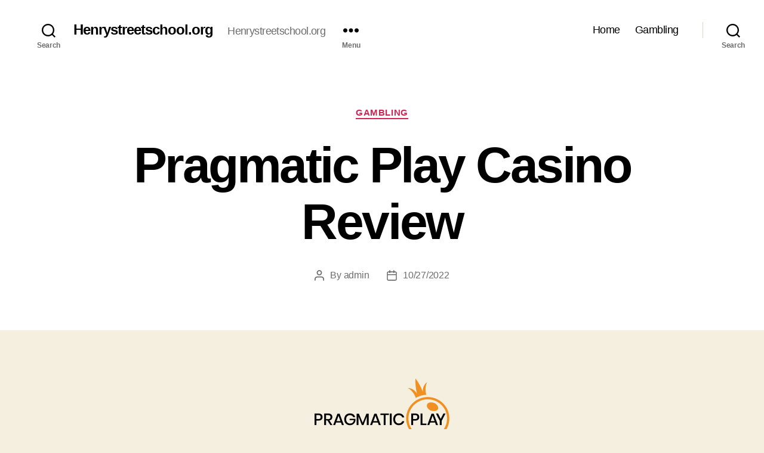

--- FILE ---
content_type: text/html; charset=utf-8
request_url: https://henrystreetschool.org/pragmatic-play-casino-review/
body_size: 20060
content:
<!DOCTYPE html>
<html class="no-js" lang="en-US" amp="" data-amp-auto-lightbox-disable transformed="self;v=1" i-amphtml-layout="" i-amphtml-no-boilerplate="" i-amphtml-binding>

	<head><meta charset="UTF-8"><meta name="viewport" content="width=device-width"><link rel="preconnect" href="https://cdn.ampproject.org"><style amp-runtime="" i-amphtml-version="012510081644000">html{overflow-x:hidden!important}html.i-amphtml-fie{height:100%!important;width:100%!important}html:not([amp4ads]),html:not([amp4ads]) body{height:auto!important}html:not([amp4ads]) body{margin:0!important}body{-webkit-text-size-adjust:100%;-moz-text-size-adjust:100%;-ms-text-size-adjust:100%;text-size-adjust:100%}html.i-amphtml-singledoc.i-amphtml-embedded{-ms-touch-action:pan-y pinch-zoom;touch-action:pan-y pinch-zoom}html.i-amphtml-fie>body,html.i-amphtml-singledoc>body{overflow:visible!important}html.i-amphtml-fie:not(.i-amphtml-inabox)>body,html.i-amphtml-singledoc:not(.i-amphtml-inabox)>body{position:relative!important}html.i-amphtml-ios-embed-legacy>body{overflow-x:hidden!important;overflow-y:auto!important;position:absolute!important}html.i-amphtml-ios-embed{overflow-y:auto!important;position:static}#i-amphtml-wrapper{overflow-x:hidden!important;overflow-y:auto!important;position:absolute!important;top:0!important;left:0!important;right:0!important;bottom:0!important;margin:0!important;display:block!important}html.i-amphtml-ios-embed.i-amphtml-ios-overscroll,html.i-amphtml-ios-embed.i-amphtml-ios-overscroll>#i-amphtml-wrapper{-webkit-overflow-scrolling:touch!important}#i-amphtml-wrapper>body{position:relative!important;border-top:1px solid transparent!important}#i-amphtml-wrapper+body{visibility:visible}#i-amphtml-wrapper+body .i-amphtml-lightbox-element,#i-amphtml-wrapper+body[i-amphtml-lightbox]{visibility:hidden}#i-amphtml-wrapper+body[i-amphtml-lightbox] .i-amphtml-lightbox-element{visibility:visible}#i-amphtml-wrapper.i-amphtml-scroll-disabled,.i-amphtml-scroll-disabled{overflow-x:hidden!important;overflow-y:hidden!important}amp-instagram{padding:54px 0px 0px!important;background-color:#fff}amp-iframe iframe{box-sizing:border-box!important}[amp-access][amp-access-hide]{display:none}[subscriptions-dialog],body:not(.i-amphtml-subs-ready) [subscriptions-action],body:not(.i-amphtml-subs-ready) [subscriptions-section]{display:none!important}amp-experiment,amp-live-list>[update]{display:none}amp-list[resizable-children]>.i-amphtml-loading-container.amp-hidden{display:none!important}amp-list [fetch-error],amp-list[load-more] [load-more-button],amp-list[load-more] [load-more-end],amp-list[load-more] [load-more-failed],amp-list[load-more] [load-more-loading]{display:none}amp-list[diffable] div[role=list]{display:block}amp-story-page,amp-story[standalone]{min-height:1px!important;display:block!important;height:100%!important;margin:0!important;padding:0!important;overflow:hidden!important;width:100%!important}amp-story[standalone]{background-color:#000!important;position:relative!important}amp-story-page{background-color:#757575}amp-story .amp-active>div,amp-story .i-amphtml-loader-background{display:none!important}amp-story-page:not(:first-of-type):not([distance]):not([active]){transform:translateY(1000vh)!important}amp-autocomplete{position:relative!important;display:inline-block!important}amp-autocomplete>input,amp-autocomplete>textarea{padding:0.5rem;border:1px solid rgba(0,0,0,.33)}.i-amphtml-autocomplete-results,amp-autocomplete>input,amp-autocomplete>textarea{font-size:1rem;line-height:1.5rem}[amp-fx^=fly-in]{visibility:hidden}amp-script[nodom],amp-script[sandboxed]{position:fixed!important;top:0!important;width:1px!important;height:1px!important;overflow:hidden!important;visibility:hidden}
/*# sourceURL=/css/ampdoc.css*/[hidden]{display:none!important}.i-amphtml-element{display:inline-block}.i-amphtml-blurry-placeholder{transition:opacity 0.3s cubic-bezier(0.0,0.0,0.2,1)!important;pointer-events:none}[layout=nodisplay]:not(.i-amphtml-element){display:none!important}.i-amphtml-layout-fixed,[layout=fixed][width][height]:not(.i-amphtml-layout-fixed){display:inline-block;position:relative}.i-amphtml-layout-responsive,[layout=responsive][width][height]:not(.i-amphtml-layout-responsive),[width][height][heights]:not([layout]):not(.i-amphtml-layout-responsive),[width][height][sizes]:not(img):not([layout]):not(.i-amphtml-layout-responsive){display:block;position:relative}.i-amphtml-layout-intrinsic,[layout=intrinsic][width][height]:not(.i-amphtml-layout-intrinsic){display:inline-block;position:relative;max-width:100%}.i-amphtml-layout-intrinsic .i-amphtml-sizer{max-width:100%}.i-amphtml-intrinsic-sizer{max-width:100%;display:block!important}.i-amphtml-layout-container,.i-amphtml-layout-fixed-height,[layout=container],[layout=fixed-height][height]:not(.i-amphtml-layout-fixed-height){display:block;position:relative}.i-amphtml-layout-fill,.i-amphtml-layout-fill.i-amphtml-notbuilt,[layout=fill]:not(.i-amphtml-layout-fill),body noscript>*{display:block;overflow:hidden!important;position:absolute;top:0;left:0;bottom:0;right:0}body noscript>*{position:absolute!important;width:100%;height:100%;z-index:2}body noscript{display:inline!important}.i-amphtml-layout-flex-item,[layout=flex-item]:not(.i-amphtml-layout-flex-item){display:block;position:relative;-ms-flex:1 1 auto;flex:1 1 auto}.i-amphtml-layout-fluid{position:relative}.i-amphtml-layout-size-defined{overflow:hidden!important}.i-amphtml-layout-awaiting-size{position:absolute!important;top:auto!important;bottom:auto!important}i-amphtml-sizer{display:block!important}@supports (aspect-ratio:1/1){i-amphtml-sizer.i-amphtml-disable-ar{display:none!important}}.i-amphtml-blurry-placeholder,.i-amphtml-fill-content{display:block;height:0;max-height:100%;max-width:100%;min-height:100%;min-width:100%;width:0;margin:auto}.i-amphtml-layout-size-defined .i-amphtml-fill-content{position:absolute;top:0;left:0;bottom:0;right:0}.i-amphtml-replaced-content,.i-amphtml-screen-reader{padding:0!important;border:none!important}.i-amphtml-screen-reader{position:fixed!important;top:0px!important;left:0px!important;width:4px!important;height:4px!important;opacity:0!important;overflow:hidden!important;margin:0!important;display:block!important;visibility:visible!important}.i-amphtml-screen-reader~.i-amphtml-screen-reader{left:8px!important}.i-amphtml-screen-reader~.i-amphtml-screen-reader~.i-amphtml-screen-reader{left:12px!important}.i-amphtml-screen-reader~.i-amphtml-screen-reader~.i-amphtml-screen-reader~.i-amphtml-screen-reader{left:16px!important}.i-amphtml-unresolved{position:relative;overflow:hidden!important}.i-amphtml-select-disabled{-webkit-user-select:none!important;-ms-user-select:none!important;user-select:none!important}.i-amphtml-notbuilt,[layout]:not(.i-amphtml-element),[width][height][heights]:not([layout]):not(.i-amphtml-element),[width][height][sizes]:not(img):not([layout]):not(.i-amphtml-element){position:relative;overflow:hidden!important;color:transparent!important}.i-amphtml-notbuilt:not(.i-amphtml-layout-container)>*,[layout]:not([layout=container]):not(.i-amphtml-element)>*,[width][height][heights]:not([layout]):not(.i-amphtml-element)>*,[width][height][sizes]:not([layout]):not(.i-amphtml-element)>*{display:none}amp-img:not(.i-amphtml-element)[i-amphtml-ssr]>img.i-amphtml-fill-content{display:block}.i-amphtml-notbuilt:not(.i-amphtml-layout-container),[layout]:not([layout=container]):not(.i-amphtml-element),[width][height][heights]:not([layout]):not(.i-amphtml-element),[width][height][sizes]:not(img):not([layout]):not(.i-amphtml-element){color:transparent!important;line-height:0!important}.i-amphtml-ghost{visibility:hidden!important}.i-amphtml-element>[placeholder],[layout]:not(.i-amphtml-element)>[placeholder],[width][height][heights]:not([layout]):not(.i-amphtml-element)>[placeholder],[width][height][sizes]:not([layout]):not(.i-amphtml-element)>[placeholder]{display:block;line-height:normal}.i-amphtml-element>[placeholder].amp-hidden,.i-amphtml-element>[placeholder].hidden{visibility:hidden}.i-amphtml-element:not(.amp-notsupported)>[fallback],.i-amphtml-layout-container>[placeholder].amp-hidden,.i-amphtml-layout-container>[placeholder].hidden{display:none}.i-amphtml-layout-size-defined>[fallback],.i-amphtml-layout-size-defined>[placeholder]{position:absolute!important;top:0!important;left:0!important;right:0!important;bottom:0!important;z-index:1}amp-img[i-amphtml-ssr]:not(.i-amphtml-element)>[placeholder]{z-index:auto}.i-amphtml-notbuilt>[placeholder]{display:block!important}.i-amphtml-hidden-by-media-query{display:none!important}.i-amphtml-element-error{background:red!important;color:#fff!important;position:relative!important}.i-amphtml-element-error:before{content:attr(error-message)}i-amp-scroll-container,i-amphtml-scroll-container{position:absolute;top:0;left:0;right:0;bottom:0;display:block}i-amp-scroll-container.amp-active,i-amphtml-scroll-container.amp-active{overflow:auto;-webkit-overflow-scrolling:touch}.i-amphtml-loading-container{display:block!important;pointer-events:none;z-index:1}.i-amphtml-notbuilt>.i-amphtml-loading-container{display:block!important}.i-amphtml-loading-container.amp-hidden{visibility:hidden}.i-amphtml-element>[overflow]{cursor:pointer;position:relative;z-index:2;visibility:hidden;display:initial;line-height:normal}.i-amphtml-layout-size-defined>[overflow]{position:absolute}.i-amphtml-element>[overflow].amp-visible{visibility:visible}template{display:none!important}.amp-border-box,.amp-border-box *,.amp-border-box :after,.amp-border-box :before{box-sizing:border-box}amp-pixel{display:none!important}amp-analytics,amp-auto-ads,amp-story-auto-ads{position:fixed!important;top:0!important;width:1px!important;height:1px!important;overflow:hidden!important;visibility:hidden}amp-story{visibility:hidden!important}html.i-amphtml-fie>amp-analytics{position:initial!important}[visible-when-invalid]:not(.visible),form [submit-error],form [submit-success],form [submitting]{display:none}amp-accordion{display:block!important}@media (min-width:1px){:where(amp-accordion>section)>:first-child{margin:0;background-color:#efefef;padding-right:20px;border:1px solid #dfdfdf}:where(amp-accordion>section)>:last-child{margin:0}}amp-accordion>section{float:none!important}amp-accordion>section>*{float:none!important;display:block!important;overflow:hidden!important;position:relative!important}amp-accordion,amp-accordion>section{margin:0}amp-accordion:not(.i-amphtml-built)>section>:last-child{display:none!important}amp-accordion:not(.i-amphtml-built)>section[expanded]>:last-child{display:block!important}
/*# sourceURL=/css/ampshared.css*/</style><meta name="robots" content="index, follow, max-image-preview:large, max-snippet:-1, max-video-preview:-1"><meta property="og:locale" content="en_US"><meta property="og:type" content="article"><meta property="og:title" content="Pragmatic Play Casino Review - Henrystreetschool.org"><meta property="og:description" content="The Pragmatic Play Casino has a huge library of games. Its slots have a lot of jackpots. This is why it is worth checking out the Pragmatic Play Casino. Its huge library of slots makes it one of the best choices for anyone who enjoys playing slots online. It also offers a wide variety of […]"><meta property="og:url" content="https://henrystreetschool.org/pragmatic-play-casino-review/"><meta property="og:site_name" content="Henrystreetschool.org"><meta property="article:published_time" content="2022-10-27T07:19:59+00:00"><meta property="og:image" content="https://i.imgur.com/VfRaIaM.png"><meta name="author" content="admin"><meta name="twitter:card" content="summary_large_image"><meta name="twitter:label1" content="Written by"><meta name="twitter:data1" content="admin"><meta name="twitter:label2" content="Est. reading time"><meta name="twitter:data2" content="3 minutes"><meta name="generator" content="WordPress 6.1.9"><meta name="generator" content="AMP Plugin v2.5.3; mode=standard"><meta name="msapplication-TileImage" content="https://henrystreetschool.org/wp-content/uploads/2022/06/Logo-4.png"><link rel="preload" href="https://henrystreetschool.org/wp-includes/fonts/dashicons.eot?99ac726223c749443b642ce33df8b800#iefix" as="font" crossorigin=""><script async="" src="https://cdn.ampproject.org/v0.mjs" type="module" crossorigin="anonymous"></script><script async nomodule src="https://cdn.ampproject.org/v0.js" crossorigin="anonymous"></script><script src="https://cdn.ampproject.org/v0/amp-bind-0.1.mjs" async="" custom-element="amp-bind" type="module" crossorigin="anonymous"></script><script async nomodule src="https://cdn.ampproject.org/v0/amp-bind-0.1.js" crossorigin="anonymous" custom-element="amp-bind"></script><script src="https://cdn.ampproject.org/v0/amp-form-0.1.mjs" async="" custom-element="amp-form" type="module" crossorigin="anonymous"></script><script async nomodule src="https://cdn.ampproject.org/v0/amp-form-0.1.js" crossorigin="anonymous" custom-element="amp-form"></script><script src="https://cdn.ampproject.org/v0/amp-lightbox-0.1.mjs" async="" custom-element="amp-lightbox" type="module" crossorigin="anonymous"></script><script async nomodule src="https://cdn.ampproject.org/v0/amp-lightbox-0.1.js" crossorigin="anonymous" custom-element="amp-lightbox"></script><link rel="icon" href="https://henrystreetschool.org/wp-content/uploads/2022/06/Logo-4-100x100.png" sizes="32x32"><link rel="icon" href="https://henrystreetschool.org/wp-content/uploads/2022/06/Logo-4.png" sizes="192x192"><style amp-custom="">amp-img:not([_]){display:block}amp-img.amp-wp-enforced-sizes{object-fit:contain}amp-img img,amp-img noscript{image-rendering:inherit;object-fit:inherit;object-position:inherit}:where(.wp-block-button__link){box-shadow:none;text-decoration:none;border-radius:9999px;padding:calc(.667em + 2px) calc(1.333em + 2px)}:where(.wp-block-columns.has-background){padding:1.25em 2.375em}:where(.wp-block-post-comments input[type=submit]){border:none}:where(.wp-block-file__button){border-radius:2em;padding:.5em 1em}:where(.wp-block-file__button):is(a):active,:where(.wp-block-file__button):is(a):focus,:where(.wp-block-file__button):is(a):hover,:where(.wp-block-file__button):is(a):visited{box-shadow:none;color:#fff;opacity:.85;text-decoration:none}ul{box-sizing:border-box}:where(.wp-block-navigation.has-background .wp-block-navigation-item a:not(.wp-element-button)),:where(.wp-block-navigation.has-background .wp-block-navigation-submenu a:not(.wp-element-button)),:where(.wp-block-navigation .wp-block-navigation__submenu-container .wp-block-navigation-item a:not(.wp-element-button)),:where(.wp-block-navigation .wp-block-navigation__submenu-container .wp-block-navigation-submenu a:not(.wp-element-button)){padding:.5em 1em}@keyframes overlay-menu__fade-in-animation{0%{opacity:0;transform:translateY(.5em)}to{opacity:1;transform:translateY(0)}}:where(p.has-text-color:not(.has-link-color)) a{color:inherit}:where(.wp-block-search__button){border:1px solid #ccc;padding:.375em .625em}:where(.wp-block-search__button-inside .wp-block-search__inside-wrapper){padding:4px;border:1px solid #949494}:where(.wp-block-search__button-inside .wp-block-search__inside-wrapper) :where(.wp-block-search__button){padding:.125em .5em}:root{--wp--preset--font-size--normal:16px;--wp--preset--font-size--huge:42px}.has-text-align-center{text-align:center}.screen-reader-text{border:0;clip:rect(1px,1px,1px,1px);-webkit-clip-path:inset(50%);clip-path:inset(50%);height:1px;margin:-1px;overflow:hidden;padding:0;position:absolute;width:1px}.screen-reader-text:not(#_#_#_#_#_#_#_){word-wrap:normal}.screen-reader-text:focus{background-color:#ddd;-webkit-clip-path:none;clip-path:none;color:#444;display:block;font-size:1em;height:auto;left:5px;line-height:normal;padding:15px 23px 14px;text-decoration:none;top:5px;width:auto;z-index:100000}.screen-reader-text:focus:not(#_#_#_#_#_#_#_){clip:auto}html :where(.has-border-color){border-style:solid}html :where([data-amp-original-style*=border-top-color]){border-top-style:solid}html :where([data-amp-original-style*=border-right-color]){border-right-style:solid}html :where([data-amp-original-style*=border-bottom-color]){border-bottom-style:solid}html :where([data-amp-original-style*=border-left-color]){border-left-style:solid}html :where([data-amp-original-style*=border-width]){border-style:solid}html :where([data-amp-original-style*=border-top-width]){border-top-style:solid}html :where([data-amp-original-style*=border-right-width]){border-right-style:solid}html :where([data-amp-original-style*=border-bottom-width]){border-bottom-style:solid}html :where([data-amp-original-style*=border-left-width]){border-left-style:solid}html :where(amp-img[class*=wp-image-]),html :where(amp-anim[class*=wp-image-]){height:auto;max-width:100%}body{--wp--preset--color--black:#000;--wp--preset--color--cyan-bluish-gray:#abb8c3;--wp--preset--color--white:#fff;--wp--preset--color--pale-pink:#f78da7;--wp--preset--color--vivid-red:#cf2e2e;--wp--preset--color--luminous-vivid-orange:#ff6900;--wp--preset--color--luminous-vivid-amber:#fcb900;--wp--preset--color--light-green-cyan:#7bdcb5;--wp--preset--color--vivid-green-cyan:#00d084;--wp--preset--color--pale-cyan-blue:#8ed1fc;--wp--preset--color--vivid-cyan-blue:#0693e3;--wp--preset--color--vivid-purple:#9b51e0;--wp--preset--color--accent:#cd2653;--wp--preset--color--primary:#000;--wp--preset--color--secondary:#6d6d6d;--wp--preset--color--subtle-background:#dcd7ca;--wp--preset--color--background:#f5efe0;--wp--preset--gradient--vivid-cyan-blue-to-vivid-purple:linear-gradient(135deg,rgba(6,147,227,1) 0%,#9b51e0 100%);--wp--preset--gradient--light-green-cyan-to-vivid-green-cyan:linear-gradient(135deg,#7adcb4 0%,#00d082 100%);--wp--preset--gradient--luminous-vivid-amber-to-luminous-vivid-orange:linear-gradient(135deg,rgba(252,185,0,1) 0%,rgba(255,105,0,1) 100%);--wp--preset--gradient--luminous-vivid-orange-to-vivid-red:linear-gradient(135deg,rgba(255,105,0,1) 0%,#cf2e2e 100%);--wp--preset--gradient--very-light-gray-to-cyan-bluish-gray:linear-gradient(135deg,#eee 0%,#a9b8c3 100%);--wp--preset--gradient--cool-to-warm-spectrum:linear-gradient(135deg,#4aeadc 0%,#9778d1 20%,#cf2aba 40%,#ee2c82 60%,#fb6962 80%,#fef84c 100%);--wp--preset--gradient--blush-light-purple:linear-gradient(135deg,#ffceec 0%,#9896f0 100%);--wp--preset--gradient--blush-bordeaux:linear-gradient(135deg,#fecda5 0%,#fe2d2d 50%,#6b003e 100%);--wp--preset--gradient--luminous-dusk:linear-gradient(135deg,#ffcb70 0%,#c751c0 50%,#4158d0 100%);--wp--preset--gradient--pale-ocean:linear-gradient(135deg,#fff5cb 0%,#b6e3d4 50%,#33a7b5 100%);--wp--preset--gradient--electric-grass:linear-gradient(135deg,#caf880 0%,#71ce7e 100%);--wp--preset--gradient--midnight:linear-gradient(135deg,#020381 0%,#2874fc 100%);--wp--preset--duotone--dark-grayscale:url("#wp-duotone-dark-grayscale");--wp--preset--duotone--grayscale:url("#wp-duotone-grayscale");--wp--preset--duotone--purple-yellow:url("#wp-duotone-purple-yellow");--wp--preset--duotone--blue-red:url("#wp-duotone-blue-red");--wp--preset--duotone--midnight:url("#wp-duotone-midnight");--wp--preset--duotone--magenta-yellow:url("#wp-duotone-magenta-yellow");--wp--preset--duotone--purple-green:url("#wp-duotone-purple-green");--wp--preset--duotone--blue-orange:url("#wp-duotone-blue-orange");--wp--preset--font-size--small:18px;--wp--preset--font-size--medium:20px;--wp--preset--font-size--large:26.25px;--wp--preset--font-size--x-large:42px;--wp--preset--font-size--normal:21px;--wp--preset--font-size--larger:32px;--wp--preset--spacing--20:.44rem;--wp--preset--spacing--30:.67rem;--wp--preset--spacing--40:1rem;--wp--preset--spacing--50:1.5rem;--wp--preset--spacing--60:2.25rem;--wp--preset--spacing--70:3.38rem;--wp--preset--spacing--80:5.06rem}:where(.is-layout-flex){gap:.5em}:where(.wp-block-columns.is-layout-flex){gap:2em}:where(.wp-block-columns.is-layout-flex){gap:2em}@font-face{font-family:dashicons;src:url("https://henrystreetschool.org/wp-includes/fonts/dashicons.eot?99ac726223c749443b642ce33df8b800");src:url("https://henrystreetschool.org/wp-includes/fonts/dashicons.eot?99ac726223c749443b642ce33df8b800#iefix") format("embedded-opentype"),url("https://henrystreetschool.org/wp-includes/fonts/dashicons.woff") format("woff"),url("https://henrystreetschool.org/wp-includes/fonts/dashicons.ttf?99ac726223c749443b642ce33df8b800") format("truetype");font-weight:400;font-style:normal}html{--wp-admin--admin-bar--height:32px;scroll-padding-top:var(--wp-admin--admin-bar--height)}@media screen and (max-width:782px){html{--wp-admin--admin-bar--height:46px}}html,body{border:none;margin:0;padding:0}h1,h2,p,amp-img,li,ul,form,label,button,table,caption,tr,th,td{border:none;font-size:inherit;line-height:inherit;margin:0;padding:0;text-align:inherit}html{font-size:62.5%;scroll-behavior:smooth}@media (prefers-reduced-motion: reduce){html{scroll-behavior:auto}}body{background:#f5efe0;box-sizing:border-box;color:#000;font-family:-apple-system,BlinkMacSystemFont,"Helvetica Neue",Helvetica,sans-serif;font-size:1.8rem;letter-spacing:-.015em;text-align:left}@supports ( font-variation-settings: normal ){body{font-family:"Inter var",-apple-system,BlinkMacSystemFont,"Helvetica Neue",Helvetica,sans-serif}}*,*::before,*::after{box-sizing:inherit;-webkit-font-smoothing:antialiased;word-break:break-word;word-wrap:break-word}#site-content{overflow:hidden}.entry-content::after{clear:both;content:"";display:block}a,path{transition:all .15s linear}.screen-reader-text{border:0;clip-path:inset(50%);height:1px;margin:-1px;overflow:hidden;padding:0;width:1px;word-break:normal}.screen-reader-text:not(#_#_#_#_#_#_#_){position:absolute;word-wrap:normal}.screen-reader-text:focus{background-color:#f1f1f1;border-radius:3px;box-shadow:0 0 2px 2px rgba(0,0,0,.6);clip-path:none;color:#21759b;display:block;font-size:.875rem;font-weight:700;height:auto;right:5px;line-height:normal;padding:15px 23px 14px;text-decoration:none;top:5px;width:auto;z-index:100000}.skip-link{left:-9999rem;top:2.5rem;z-index:999999999;text-decoration:underline}.skip-link:focus{display:block;left:6px;top:7px;font-size:14px;font-weight:600;text-decoration:none;line-height:normal;padding:15px 23px 14px;z-index:100000;right:auto}@font-face{font-family:NonBreakingSpaceOverride;src:url("https://henrystreetschool.org/wp-content/plugins/amp/assets/fonts/nonbreakingspaceoverride.woff2") format("woff2"),url("https://henrystreetschool.org/wp-content/plugins/amp/assets/fonts/nonbreakingspaceoverride.woff") format("woff");font-display:optional}@font-face{font-family:"Inter var";font-weight:100 900;font-style:normal;src:url("https://henrystreetschool.org/wp-content/themes/twentytwenty/assets/fonts/inter/Inter-upright-var.woff2") format("woff2");font-display:optional}@font-face{font-family:"Inter var";font-weight:100 900;font-style:italic;src:url("https://henrystreetschool.org/wp-content/themes/twentytwenty/assets/fonts/inter/Inter-italic-var.woff2") format("woff2");font-display:optional}@media ( prefers-reduced-motion: reduce ){*:not(#_#_#_#_#_#_){animation-duration:0s;transition-duration:0s}}main{display:block}h1,h2,.faux-heading{font-feature-settings:"lnum";font-variant-numeric:lining-nums;font-weight:700;letter-spacing:-.0415625em;line-height:1.25;margin:3.5rem 0 2rem}h1{font-size:3.6rem;font-weight:800;line-height:1.138888889}h2{font-size:3.2rem}.heading-size-3{font-size:2.8rem}p{line-height:1.5;margin:0 0 1em 0}hr{border-style:solid;border-width:.1rem 0 0 0;border-color:#dcd7ca;margin:4rem 0}.entry-content hr,hr.styled-separator{background:linear-gradient(to left,currentColor calc(50% - 16px),transparent calc(50% - 16px),transparent calc(50% + 16px),currentColor calc(50% + 16px));border:none;height:.1rem;overflow:visible;position:relative}.entry-content hr:not(#_#_#_#_#_#_#_#_),hr.styled-separator:not(#_#_#_#_#_#_#_#_){background-color:transparent}.entry-content hr:not(.has-background),hr.styled-separator{color:#6d6d6d}.entry-content hr::before,.entry-content hr::after,hr.styled-separator::before,hr.styled-separator::after{background:currentColor;content:"";display:block;height:1.6rem;position:absolute;top:calc(50% - .8rem);transform:rotate(22.5deg);width:.1rem}.entry-content hr::before,hr.styled-separator::before{left:calc(50% - .5rem)}.entry-content hr::after,hr.styled-separator::after{right:calc(50% - .5rem)}a{color:#cd2653;text-decoration:underline}a:hover,a:focus{text-decoration:none}ul{margin:0 0 3rem 3rem}ul{list-style:disc}ul ul{list-style:circle}ul ul ul{list-style:square}li{line-height:1.5;margin:.5rem 0 0 2rem}li > ul{margin:1rem 0 0 2rem}.reset-list-style,.reset-list-style ul{list-style:none;margin:0}.reset-list-style li{margin:0}svg,amp-img{display:block;height:auto;max-width:100%}label{display:block;font-size:1.6rem;font-weight:400;margin:0 0 .5rem 0}input[type="checkbox"] + label{display:inline;font-weight:400;margin-left:.5rem}input[type="checkbox"]{-webkit-appearance:none;-moz-appearance:none;position:relative;top:2px;display:inline-block;margin:0;width:1.5rem;min-width:1.5rem;height:1.5rem;background:#fff;border-radius:0;border-style:solid;border-width:.1rem;border-color:#dcd7ca;box-shadow:none;cursor:pointer}input[type="checkbox"]:checked::before{content:url("data:image/svg+xml;utf8,%3Csvg%20xmlns%3D%27http%3A%2F%2Fwww.w3.org%2F2000%2Fsvg%27%20viewBox%3D%270%200%2020%2020%27%3E%3Cpath%20d%3D%27M14.83%204.89l1.34.94-5.81%208.38H9.02L5.78%209.67l1.34-1.25%202.57%202.4z%27%20fill%3D%27%23000000%27%2F%3E%3C%2Fsvg%3E");position:absolute;display:inline-block;margin:-.1875rem 0 0 -.25rem;height:1.75rem;width:1.75rem}input,button{font-family:-apple-system,BlinkMacSystemFont,"Helvetica Neue",Helvetica,sans-serif;line-height:1}@supports ( font-variation-settings: normal ){input,button{font-family:"Inter var",-apple-system,BlinkMacSystemFont,"Helvetica Neue",Helvetica,sans-serif}}input{border-color:#dcd7ca;color:#000}input[type="url"],input[type="email"],input[type="tel"]{direction:ltr}input[type="text"],input[type="password"],input[type="email"],input[type="url"],input[type="date"],input[type="month"],input[type="time"],input[type="datetime"],input[type="datetime-local"],input[type="week"],input[type="number"],input[type="search"],input[type="tel"],input[type="color"]{-webkit-appearance:none;-moz-appearance:none;background:#fff;border-radius:0;border-style:solid;border-width:.1rem;box-shadow:none;display:block;font-size:1.6rem;letter-spacing:-.015em;margin:0;max-width:100%;padding:1.5rem 1.8rem;width:100%}input[type="number"]{padding-right:.5rem}input::-webkit-input-placeholder{line-height:normal}input:-ms-input-placeholder{line-height:normal}input::-moz-placeholder{line-height:revert}input[type="search"]::-webkit-search-decoration,input[type="search"]::-webkit-search-cancel-button,input[type="search"]::-webkit-search-results-button,input[type="search"]::-webkit-search-results-decoration{display:none}button,input[type="button"],input[type="reset"],input[type="submit"]{-webkit-appearance:none;-moz-appearance:none;background:#cd2653;border:none;border-radius:0;color:#fff;cursor:pointer;display:inline-block;font-size:1.5rem;font-weight:600;letter-spacing:.0333em;line-height:1.25;margin:0;opacity:1;padding:1.1em 1.44em;text-align:center;text-decoration:none;text-transform:uppercase;transition:opacity .15s linear}button:focus,button:hover,input[type="button"]:focus,input[type="button"]:hover,input[type="reset"]:focus,input[type="reset"]:hover,input[type="submit"]:focus,input[type="submit"]:hover{text-decoration:underline}input[type="text"]:focus,input[type="email"]:focus,input[type="url"]:focus,input[type="password"]:focus,input[type="number"]:focus,input[type="tel"]:focus,input[type="range"]:focus,input[type="date"]:focus,input[type="month"]:focus,input[type="week"]:focus,input[type="time"]:focus,input[type="datetime"]:focus,input[type="datetime-local"]:focus,input[type="color"]:focus{border-color:currentColor}input[type="search"]:focus{outline:thin dotted;outline-offset:-4px}table{border:.1rem solid #dcd7ca;border-collapse:collapse;border-spacing:0;empty-cells:show;font-size:1.6rem;margin:4rem 0;max-width:100%;overflow:hidden;width:100%}th,td{border:.1rem solid #dcd7ca;line-height:1.4;margin:0;overflow:visible;padding:.5em}caption{background:#dcd7ca;font-weight:600;padding:.5em;text-align:center}thead{vertical-align:bottom;white-space:nowrap}th{font-weight:700}.section-inner{margin-left:auto;margin-right:auto;max-width:120rem;width:calc(100% - 4rem)}.section-inner.thin{max-width:58rem}.section-inner.medium{max-width:100rem}.toggle{-moz-appearance:none;-webkit-appearance:none;color:inherit;cursor:pointer;font-family:inherit;position:relative;-webkit-touch-callout:none;-webkit-user-select:none;-khtml-user-select:none;-moz-user-select:none;-ms-user-select:none;text-align:inherit;user-select:none}button.toggle{background:none;border:none;box-shadow:none;border-radius:0;font-size:inherit;font-weight:400;letter-spacing:inherit;padding:0;text-transform:none}.fill-children-current-color,.fill-children-current-color *{fill:currentColor}.search-form{align-items:stretch;display:flex;flex-wrap:nowrap;margin:0 0 -.8rem -.8rem}.search-form .search-field,.search-form .search-submit{margin:0 0 .8rem .8rem}.search-form label{align-items:stretch;display:flex;font-size:inherit;margin:0;width:100%}.search-form .search-field{width:100%}.search-form .search-submit{flex-shrink:0}.search-form .search-submit:focus,.search-form .search-submit:hover{text-decoration:none}.cover-modal{display:none;-ms-overflow-style:none;overflow:-moz-scrollbars-none}.cover-modal::-webkit-scrollbar:not(#_#_#_#_#_#_#_){display:none}.cover-modal.show-modal{display:block;cursor:pointer}.cover-modal.show-modal > *{cursor:default}#site-header{background:#fff;position:relative}.header-inner{max-width:168rem;padding:3.15rem 0;z-index:100}.header-titles-wrapper{align-items:center;display:flex;justify-content:center;padding:0 4rem;text-align:center}body:not(.enable-search-modal) .header-titles-wrapper{justify-content:flex-start;padding-left:0;text-align:left}.site-title,.site-description{margin:0}.site-title{font-size:2.1rem;font-weight:600;line-height:1}.site-title a{color:inherit;display:block;text-decoration:none}.site-title a:hover,.site-title a:focus{text-decoration:underline}.site-description{margin-top:1rem;color:#6d6d6d;font-size:1.8rem;font-weight:500;display:none;letter-spacing:-.0311em;transition:all .15s linear}.header-navigation-wrapper{display:none}.header-toggles{display:none}.header-inner .toggle{align-items:center;display:flex;overflow:visible;padding:0 2rem}.header-inner .toggle svg{display:block;position:relative;z-index:1}.header-inner .toggle path{fill:currentColor}.toggle-inner{display:flex;justify-content:center;height:2.3rem;position:relative}.toggle-icon{display:block;overflow:hidden}.toggle-inner .toggle-text{color:#6d6d6d;font-size:1rem;font-weight:600;position:absolute;top:calc(100% + .5rem);width:auto;white-space:nowrap;word-break:break-all}.header-inner .toggle:focus .toggle-text,.header-inner .toggle:hover .toggle-text{text-decoration:underline}.search-toggle{position:absolute;bottom:0;left:0;top:0}.search-toggle .toggle-icon,.search-toggle svg{height:2.5rem;max-width:2.3rem;width:2.3rem}.nav-toggle{position:absolute;bottom:0;right:0;top:0;width:6.6rem}.nav-toggle .toggle-icon,.nav-toggle svg{height:.8rem;width:2.6rem}.nav-toggle .toggle-inner{padding-top:.8rem}.primary-menu-wrapper{display:none}ul.primary-menu{display:flex;font-size:1.8rem;font-weight:500;letter-spacing:-.0277em;flex-wrap:wrap;justify-content:flex-end;margin:-.8rem 0 0 -1.6rem}.primary-menu li{font-size:inherit;line-height:1.25;position:relative}.primary-menu > li{margin:.8rem 0 0 1.6rem}.primary-menu a{color:inherit;display:block;line-height:1.2;text-decoration:none;word-break:normal;word-wrap:normal}.primary-menu a:hover,.primary-menu a:focus{text-decoration:underline}.primary-menu ul{background:#000;border-radius:.4rem;color:#fff;font-size:1.7rem;opacity:0;padding:1rem 0;position:absolute;right:9999rem;top:calc(100% + 2rem);transition:opacity .15s linear,transform .15s linear,right 0s .15s;transform:translateY(.6rem);width:20rem;z-index:1}.primary-menu ul::before,.primary-menu ul::after{content:"";display:block;position:absolute;bottom:100%}.primary-menu ul::before{height:2rem;left:0;right:0}.primary-menu ul::after{border:.8rem solid transparent;border-bottom-color:#000;right:1.8rem}.primary-menu ul a{background:transparent;border:none;color:inherit;display:block;padding:1rem 2rem;transition:background-color .15s linear;width:100%}.primary-menu ul ul{top:-1rem}.primary-menu ul ul::before{bottom:0;height:auto;left:auto;right:-2rem;top:0;width:2rem}.primary-menu ul ul::after{border-bottom-color:transparent;border-left-color:#000;bottom:auto;right:-1.6rem;top:2rem}.menu-modal{background:#fff;display:none;opacity:0;overflow-y:auto;overflow-x:hidden;position:fixed;bottom:0;left:-99999rem;right:99999rem;top:0;transition:opacity .25s ease-in,left 0s .25s,right 0s .25s;z-index:99}.menu-modal.show-modal{display:flex}.menu-modal.active{left:0;opacity:1;right:0;transition:opacity .25s ease-out}.menu-modal-inner{background:#fff;display:flex;justify-content:stretch;overflow:auto;-ms-overflow-style:auto;width:100%}.menu-wrapper{display:flex;flex-direction:column;justify-content:space-between;position:relative}button.close-nav-toggle{align-items:center;display:flex;font-size:1.6rem;font-weight:500;justify-content:flex-end;padding:3.1rem 0;width:100%}button.close-nav-toggle svg{height:1.6rem;width:1.6rem}button.close-nav-toggle .toggle-text{margin-right:1.6rem}.menu-modal .menu-top{flex-shrink:0}.modal-menu{position:relative;left:calc(50% - 50vw);width:100vw}.modal-menu li{border-color:#dedfdf;border-style:solid;border-width:.1rem 0 0 0;display:flex;flex-wrap:wrap;line-height:1;justify-content:flex-start;margin:0}.modal-menu > li > a,.modal-menu > li > .ancestor-wrapper > a{font-size:2rem;font-weight:700;letter-spacing:-.0375em}.modal-menu > li:last-child{border-bottom-width:.1rem}.modal-menu .ancestor-wrapper{display:flex;justify-content:space-between;width:100%}.modal-menu a{display:block;padding:2rem 2.5rem;text-decoration:none;width:100%}.modal-menu a:focus,.modal-menu a:hover{text-decoration:underline}.modal-menu ul{display:none;margin:0;width:100%}.modal-menu ul li{border-left-width:1rem}.modal-menu ul li a{color:inherit;font-weight:500}.menu-wrapper .menu-item{position:relative}.menu-wrapper .active{display:block}.mobile-menu{display:block}.menu-bottom{flex-shrink:0;padding:4rem 0}.menu-bottom nav{width:100%}.search-modal{background:rgba(0,0,0,.2);display:none;opacity:0;position:fixed;bottom:0;left:-9999rem;top:0;transition:opacity .2s linear,left 0s .2s linear;width:100%;z-index:999}.search-modal-inner{background:#fff;transform:translateY(-100%);transition:transform .15s linear,box-shadow .15s linear}.search-modal-inner .section-inner{display:flex;justify-content:space-between;max-width:168rem}.search-modal.active{left:0;opacity:1;transition:opacity .2s linear}.search-modal.active .search-modal-inner{box-shadow:0 0 2rem 0 rgba(0,0,0,.08);transform:translateY(0);transition:transform .25s ease-in-out,box-shadow .1s .25s linear}button.search-untoggle{align-items:center;display:flex;flex-shrink:0;justify-content:center;margin-right:-2.5rem;padding:0 2.5rem}.search-modal button.search-untoggle{color:inherit}.search-modal.active .search-untoggle{animation:popIn both .3s .2s}.search-untoggle svg{height:1.5rem;transition:transform .15s ease-in-out;width:1.5rem}.search-untoggle:focus svg,.search-untoggle:hover svg{transform:scale(1.15)}.search-modal form{margin:0;position:relative;width:100%}.search-modal .search-field{background:none;border:none;border-radius:0;color:inherit;font-size:2rem;letter-spacing:-.0277em;height:8.4rem;margin:0 0 0 -2rem;max-width:calc(100% + 2rem);padding:0 0 0 2rem;width:calc(100% + 2rem)}.search-modal .search-field::-webkit-input-placeholder{color:inherit}.search-modal .search-field:-ms-input-placeholder{color:inherit}.search-modal .search-field::-moz-placeholder{color:inherit;line-height:4}.search-modal .search-submit{position:absolute;right:-9999rem;top:50%;transform:translateY(-50%)}.search-modal .search-submit:focus{right:0}body:not(.singular) main > article:first-of-type{padding:4rem 0 0}.singular .entry-header{background-color:#fff;padding:4rem 0}.entry-categories{line-height:1.25;margin-bottom:2rem}.entry-categories-inner{justify-content:center;display:flex;flex-wrap:wrap;margin:-.5rem 0 0 -1rem}.entry-categories a{border-bottom:.15rem solid currentColor;font-size:1.4rem;font-weight:700;letter-spacing:.036666667em;margin:.5rem 0 0 1rem;text-decoration:none;text-transform:uppercase}.entry-categories a:focus,.entry-categories a:hover{border-bottom-color:transparent}h1.entry-title,h2.entry-title{margin:0}.entry-title a{color:inherit;text-decoration:none}.entry-title a:focus,.entry-title a:hover{text-decoration:underline}.post-meta-single-top .post-meta{justify-content:center}.post-meta-wrapper{margin-top:2rem;margin-right:auto;margin-left:auto;max-width:58rem;width:100%}.post-meta{color:#6d6d6d;display:flex;flex-wrap:wrap;font-size:1.5rem;font-weight:500;list-style:none;margin:-1rem 0 0 -2rem}.post-meta li{flex-shrink:0;letter-spacing:-.016875em;margin:1rem 0 0 2rem;max-width:calc(100% - 2rem)}.post-meta a{color:inherit;text-decoration:none}.post-meta a:focus,.post-meta a:hover{text-decoration:underline}.post-meta .meta-wrapper{align-items:center;display:flex;flex-wrap:nowrap}.post-meta .meta-icon{flex-shrink:0;margin-right:1rem}.post-meta .post-author .meta-icon svg{width:1.6rem;height:1.8rem}.post-meta .post-date .meta-icon svg{width:1.7rem;height:1.8rem}.post-meta svg *{fill:currentColor}.post-inner{padding-top:5rem}.pagination-single{font-size:1.8rem;margin-top:5rem}.pagination-single-inner{display:flex;flex-direction:column}.pagination-single hr:first-child{margin:0 0 2.8rem 0}.pagination-single hr:last-child{margin:2.8rem 0 .8rem 0}.pagination-single a{align-items:baseline;display:flex;font-weight:600;letter-spacing:-.0275em;text-decoration:none;flex:1}.pagination-single a + a{margin-top:1rem}.pagination-single a .arrow{margin-right:1rem}.pagination-single a:focus .title,.pagination-single a:hover .title{text-decoration:underline}.has-text-align-center{text-align:center}*[class*="_inner-container"] > *:first-child{margin-top:0}*[class*="_inner-container"] > *:last-child{margin-bottom:0}.entry-content{line-height:1.5}.entry-content > *{margin-left:auto;margin-right:auto;margin-bottom:1.25em}.entry-content > *:first-child{margin-top:0}.entry-content > *:last-child{margin-bottom:0}.entry-content a:hover,.entry-content a:focus{text-decoration:none}.entry-content p,.entry-content li{line-height:1.4}.entry-content li amp-img{display:inline-block}.entry-content h1,.entry-content h2{margin:3.5rem auto 2rem}.entry-content ul ul{margin-bottom:1rem}.entry-content hr{margin:4rem auto}.entry-content{font-family:NonBreakingSpaceOverride,"Hoefler Text","Noto Serif",Garamond,"Times New Roman",serif;letter-spacing:normal}.entry-content h1,.entry-content h2,.entry-content table{font-family:-apple-system,BlinkMacSystemFont,"Helvetica Neue",Helvetica,sans-serif}@supports ( font-variation-settings: normal ){.entry-content h1,.entry-content h2,.entry-content table{font-family:"Inter var",-apple-system,BlinkMacSystemFont,"Helvetica Neue",Helvetica,sans-serif}}.entry-content > *:not(.alignwide):not(.alignfull):not(.alignleft):not(.alignright):not(.is-style-wide){max-width:58rem;width:calc(100% - 4rem)}[class*="__inner-container"] > *:not(.alignwide):not(.alignfull):not(.alignleft):not(.alignright):not(.is-style-wide){max-width:58rem;width:100%}[class*="__inner-container"] > *:not(.alignwide):not(.alignfull):not(.alignleft):not(.alignright){margin-left:auto;margin-right:auto}.widget{margin-top:3rem}.widget:first-child{margin-top:0}.widget-content > div > *:first-child{margin-top:0}.widget-content > div > *:last-child{margin-bottom:0}.widget .widget-title{margin:0 0 2rem}.widget li{margin:2rem 0 0 0}.widget li:first-child,.widget li > ul{margin-top:0}.widget table,.widget table *{border-color:#dedfdf}.widget table caption{background-color:#dedfdf}.widget .post-date{color:#6d6d6d;display:block;font-size:.85em;font-weight:500;margin-top:.2rem}.widget_text p,.widget_text ul{font-family:NonBreakingSpaceOverride,"Hoefler Text","Noto Serif",Garamond,"Times New Roman",serif;letter-spacing:normal}.widget_archive ul,.widget_categories ul,.widget_recent_entries ul{list-style:none;margin:0}.widget_archive li,.widget_categories li{color:#6d6d6d;margin:.3rem 0}.widget_archive li li,.widget_categories li li{margin-left:2rem}.widget_archive a,.widget_categories a{font-weight:700;text-decoration:none}.widget_archive a:focus,.widget_archive a:hover,.widget_categories a:focus,.widget_categories a:hover{text-decoration:underline}.calendar_wrap{font-size:2.4rem}.calendar_wrap th,.calendar_wrap td,.wp-calendar-nav span{display:table-cell;font-size:1em;font-weight:500;line-height:1;padding:2.5% 2.5% 1.75% 2.5%;text-align:center}.wp-calendar-table{margin-bottom:0}.wp-calendar-nav{display:table;width:100%;font-size:1.8rem}.calendar_wrap .wp-calendar-nav a{text-decoration:none}.calendar_wrap .wp-calendar-nav-prev{text-align:left}.calendar_wrap .wp-calendar-nav-next{text-align:right}.widget_recent_entries a{font-weight:700;text-decoration:none}.widget_recent_entries a:focus,.widget_recent_entries a:hover{text-decoration:underline}.widget_search .search-field{border-color:#dedfdf}.footer-nav-widgets-wrapper,#site-footer{background-color:#fff;border-color:#dedfdf;border-style:solid;border-width:0}.footer-top-visible .footer-nav-widgets-wrapper{margin-top:5rem}.footer-widgets-outer-wrapper,#site-footer{padding:3rem 0}.footer-widgets-outer-wrapper{border-bottom:.1rem solid #dedfdf}.footer-widgets + .footer-widgets{margin-top:3rem}#site-footer{font-size:1.6rem}#site-footer .section-inner{align-items:baseline;display:flex;justify-content:space-between}#site-footer a{text-decoration:none}#site-footer a:focus,#site-footer a:hover{text-decoration:underline}.footer-copyright a,.powered-by-wordpress a{color:inherit}.powered-by-wordpress,.to-the-top{color:#6d6d6d}a.to-the-top{margin-left:2.4rem;white-space:nowrap}a.to-the-top > *{pointer-events:none}.footer-copyright{font-weight:600;margin:0}.powered-by-wordpress{display:none;margin:0 0 0 2.4rem}.to-the-top-long{display:none}@media ( max-width: 479px ){ul{margin:0 0 3rem 2rem}li{margin:.5rem 0 0 1rem}}@media ( min-width: 700px ){ul{margin-bottom:4rem}hr{margin:8rem auto}table{font-size:1.8rem}h1,h2,.heading-size-3{margin:6rem auto 3rem}h1{font-size:6.4rem}h2{font-size:4.8rem}.heading-size-3{font-size:4rem}button,input[type="button"],input[type="reset"],input[type="submit"]{font-size:1.7rem}.section-inner{width:calc(100% - 8rem)}.header-inner{padding:3.8rem 0}.site-title{font-size:2.4rem;font-weight:700}.site-description{display:block}.toggle-inner .toggle-text{font-size:1.2rem}.search-toggle{left:2rem}.nav-toggle{right:2rem}button.close-nav-toggle{font-size:1.8rem;padding:4rem 0}button.close-nav-toggle svg{height:2rem;width:2rem}button.close-nav-toggle .toggle-text{margin-right:2.1rem}.modal-menu{left:auto;width:100%}.modal-menu > li > a,.modal-menu > li > .ancestor-wrapper > a{font-size:2.4rem;padding:2.5rem 0}.modal-menu ul li{border-left-color:transparent}.menu-bottom{align-items:center;display:flex;justify-content:space-between;padding:4.4rem 0}.search-modal form{position:relative;width:100%}.search-untoggle svg{height:2.5rem;width:2.5rem}.search-modal .search-field{border:none;font-size:3.2rem;height:14rem}.search-modal .search-field::-moz-placeholder{line-height:4.375}body:not(.singular) main > article:first-of-type{padding:8rem 0 0}h2.entry-title{font-size:6.4rem}.singular .entry-header{padding:8rem 0}.entry-categories{margin-bottom:3rem}.entry-categories-inner{margin:-1rem 0 0 -2rem}.entry-categories a{font-size:1.5rem;margin:1rem 0 0 2rem}.post-meta-wrapper{margin-top:3rem}.post-meta{font-size:1.6rem;margin:-1.4rem 0 0 -3rem}.post-meta li{margin:1.4rem 0 0 3rem;max-width:calc(100% - 3rem)}.post-inner{padding-top:8rem}.pagination-single{font-size:2.4rem;margin-top:8rem}.pagination-single-inner{flex-direction:row;justify-content:space-between}.pagination-single hr:first-child{margin:0 0 4rem 0}.pagination-single hr:last-child{margin:4rem 0 .8rem 0}.pagination-single a + a{margin:0 0 0 4rem}.pagination-single a .arrow{margin:0 2rem 0 0}.pagination-single .next-post{flex-direction:row-reverse;text-align:right}.pagination-single .next-post .arrow{margin:0 0 0 2rem}.entry-content{font-size:2.1rem}.entry-content p,.entry-content li{line-height:1.476}.entry-content h1,.entry-content h2{margin:6rem auto 3rem}.widget .widget-title{margin-bottom:3rem}.footer-top-visible .footer-nav-widgets-wrapper{margin-top:8rem}.footer-widgets-outer-wrapper{padding:8rem 0}.footer-widgets-wrapper{display:flex;justify-content:space-between;margin-left:-4rem;width:calc(100% + 4rem)}.footer-widgets{margin-left:4rem;width:50%}.footer-widgets + .footer-widgets{margin-top:0}.footer-widgets .widget{border-top:none;margin-top:5rem;padding-top:0}.footer-widgets .widget:first-child{margin-top:0}#site-footer{font-size:1.8rem;padding:4.3rem 0}.footer-credits{display:flex;flex-wrap:wrap}.footer-copyright{font-weight:700}.to-the-top-long{display:inline}.to-the-top-short{display:none}}@media ( min-width: 1000px ){#site-header{z-index:2}.header-inner{align-items:center;display:flex;justify-content:space-between;padding:2.8rem 0}.header-titles-wrapper{margin-right:4rem;max-width:50%;padding:0;text-align:left}.header-titles{align-items:baseline;display:flex;flex-wrap:wrap;justify-content:flex-start;margin:-1rem 0 0 -2.4rem}.header-titles .site-title,.header-titles .site-description{margin:1rem 0 0 2.4rem}.header-navigation-wrapper{align-items:center;display:flex}.primary-menu-wrapper{display:block;width:100%}.mobile-search-toggle:not(#_#_#_#_#_#_#_),.mobile-nav-toggle:not(#_#_#_#_#_#_#_){display:none}.primary-menu-wrapper + .header-toggles{margin-left:3rem}.header-toggles{display:flex;flex-shrink:0;margin-right:-3rem}.header-inner .toggle{height:4.4rem;padding:0 3rem;position:relative;bottom:auto;left:auto;right:auto;top:auto;width:auto}.header-inner .toggle-wrapper{position:relative}.header-inner .toggle-wrapper::before{background:#dedfdf;content:"";display:block;height:2.7rem;position:absolute;left:0;top:calc(50% - 1.35rem);width:.1rem}.header-inner .toggle-wrapper:first-child::before{content:none}.header-inner .primary-menu-wrapper + .header-toggles .toggle-wrapper:first-child::before{content:""}.toggle-inner{position:static}.toggle-inner .toggle-text{left:0;right:0;text-align:center;top:calc(100% - .3rem);width:auto}.header-toggles:only-child .nav-toggle .toggle-inner{padding-top:0}.header-toggles:only-child .toggle-inner{display:flex;flex-wrap:nowrap;align-items:center}.header-toggles:only-child .toggle-inner .svg-icon{order:1}.header-toggles:only-child .toggle-inner .toggle-text{position:static;padding-right:20px;font-size:15px;color:inherit}.menu-modal{opacity:1;justify-content:flex-end;padding:0;transition:background-color .3s ease-in,left 0s .3s,right 0s .3s}.menu-modal.cover-modal{background:rgba(0,0,0,0)}.menu-modal.active{background:rgba(0,0,0,.2);transition:background-color .3s ease-out}.menu-wrapper.section-inner{width:calc(100% - 8rem)}.menu-modal-inner{box-shadow:0 0 2rem 0 rgba(0,0,0,.1);opacity:0;padding:0;transform:translateX(20rem);transition:transform .2s ease-in,opacity .2s ease-in;width:50rem}.menu-modal.active .menu-modal-inner{opacity:1;transform:translateX(0);transition-timing-function:ease-out}.mobile-menu{display:none}.menu-bottom{padding:6rem 0}.powered-by-wordpress{display:block}}@media ( min-width: 1220px ){h1{font-size:8.4rem}ul.primary-menu{margin:-.8rem 0 0 -2.5rem}.primary-menu > li{margin:.8rem 0 0 2.5rem}.primary-menu-wrapper + .header-toggles{margin-left:4rem}.header-toggles{margin-right:-4rem}.header-toggles .toggle{padding:0 4rem}.widget-content{font-size:2.1rem}.footer-widgets-wrapper{margin-left:-6rem;width:calc(100% + 6rem)}.footer-widgets{margin-left:6rem}}a{color:#cd2653}button,input[type="button"],input[type="reset"],input[type="submit"]{background-color:#cd2653}body,.entry-title a{color:#000}.post-meta,.entry-content hr:not(.has-background),hr.styled-separator{color:#6d6d6d}input,table,table *,hr{border-color:#dcd7ca}caption{background-color:#dcd7ca}body:not(.overlay-header) .primary-menu > li > a,.modal-menu a,.footer-widgets a:where(:not(.wp-block-button__link)),.singular:not(.overlay-header) .entry-header a{color:#cd2653}#site-footer button:not(.toggle),#site-footer input[type="button"],#site-footer input[type="reset"],#site-footer input[type="submit"]{background-color:#cd2653}.header-footer-group,body:not(.overlay-header) #site-header .toggle,.menu-modal .toggle{color:#000}body:not(.overlay-header) .primary-menu ul{background-color:#000}body:not(.overlay-header) .primary-menu > li > ul:after{border-bottom-color:#000}body:not(.overlay-header) .primary-menu ul ul:after{border-left-color:#000}.site-description,body:not(.overlay-header) .toggle-inner .toggle-text,.widget .post-date,.widget_archive li,.widget_categories li,.powered-by-wordpress,.to-the-top,.singular .entry-header .post-meta,.singular:not(.overlay-header) .entry-header .post-meta a{color:#6d6d6d}.header-footer-group input,.header-footer-group table,.header-footer-group table *,.footer-nav-widgets-wrapper,#site-footer,.menu-modal nav *,.footer-widgets-outer-wrapper{border-color:#dcd7ca}.header-footer-group table caption,body:not(.overlay-header) .header-inner .toggle-wrapper::before{background-color:#dcd7ca}.cover-modal{display:inherit}.menu-modal-inner{height:100%}@media (max-width: 999px){amp-lightbox.cover-modal.show-modal{display:unset}}@font-face{font-family:"Inter var";font-weight:100 900;font-style:normal;src:url("https://henrystreetschool.org/wp-content/themes/twentytwenty/assets/fonts/inter/Inter-upright-var.woff2") format("woff2");font-display:optional}@font-face{font-family:"Inter var";font-weight:100 900;font-style:italic;src:url("https://henrystreetschool.org/wp-content/themes/twentytwenty/assets/fonts/inter/Inter-italic-var.woff2") format("woff2");font-display:optional}@media print{@media print{@page{margin:2cm}.entry-header{margin:0}.entry-content,.entry-content p,.section-inner,.section-inner.medium,.section-inner.thin{max-width:100%;width:100%}body{color:#000;font:13pt Georgia,"Times New Roman",Times,serif;line-height:1.3}body:not(#_#_#_#_#_#_#_#_){background:#fff}h1{font-size:20pt}h2,h2.entry-title{font-size:14pt;margin-top:1cm}a{page-break-inside:avoid}h1,h2{page-break-after:avoid;page-break-inside:avoid}amp-img{page-break-inside:avoid;page-break-after:avoid}table{page-break-inside:avoid}ul{page-break-before:avoid}a:link,a:visited,a{background:transparent;font-weight:bold;text-decoration:underline}a{page-break-inside:avoid}a[href^="http"]:after{content:" < " attr(href) "> "}a:after > amp-img{content:""}article a[href^="#"]:after{content:""}a:not(:local-link):after{content:" < " attr(href) "> "}#site-header,.footer-widgets-outer-wrapper,.header-navigation-wrapper,.entry-categories,.pagination-single{display:none}}}.amp-wp-bf126db:not(#_#_#_#_#_){visibility:hidden;position:absolute;left:-9999px;overflow:hidden}.amp-wp-0ac7043:not(#_#_#_#_#_){width:auto;max-width:33%;margin:0px 10px;max-height:335px;height:auto}

/*# sourceURL=amp-custom.css */</style><link rel="profile" href="https://gmpg.org/xfn/11"><link rel="canonical" href="https://henrystreetschool.org/pragmatic-play-casino-review/"><script type="application/ld+json" class="yoast-schema-graph">{"@context":"https://schema.org","@graph":[{"@type":"WebPage","@id":"https://henrystreetschool.org/pragmatic-play-casino-review/","url":"https://henrystreetschool.org/pragmatic-play-casino-review/","name":"Pragmatic Play Casino Review - Henrystreetschool.org","isPartOf":{"@id":"https://henrystreetschool.org/#website"},"primaryImageOfPage":{"@id":"https://henrystreetschool.org/pragmatic-play-casino-review/#primaryimage"},"image":{"@id":"https://henrystreetschool.org/pragmatic-play-casino-review/#primaryimage"},"thumbnailUrl":"https://i.imgur.com/VfRaIaM.png","datePublished":"2022-10-27T07:19:59+00:00","dateModified":"2022-10-27T07:19:59+00:00","author":{"@id":"https://henrystreetschool.org/#/schema/person/58a2cc0a708edb0b2a19a0c806916148"},"breadcrumb":{"@id":"https://henrystreetschool.org/pragmatic-play-casino-review/#breadcrumb"},"inLanguage":"en-US","potentialAction":[{"@type":"ReadAction","target":["https://henrystreetschool.org/pragmatic-play-casino-review/"]}]},{"@type":"ImageObject","inLanguage":"en-US","@id":"https://henrystreetschool.org/pragmatic-play-casino-review/#primaryimage","url":"https://i.imgur.com/VfRaIaM.png","contentUrl":"https://i.imgur.com/VfRaIaM.png"},{"@type":"BreadcrumbList","@id":"https://henrystreetschool.org/pragmatic-play-casino-review/#breadcrumb","itemListElement":[{"@type":"ListItem","position":1,"name":"Home","item":"https://henrystreetschool.org/"},{"@type":"ListItem","position":2,"name":"Pragmatic Play Casino Review"}]},{"@type":"WebSite","@id":"https://henrystreetschool.org/#website","url":"https://henrystreetschool.org/","name":"Henrystreetschool.org","description":"Henrystreetschool.org","potentialAction":[{"@type":"SearchAction","target":{"@type":"EntryPoint","urlTemplate":"https://henrystreetschool.org/?s={search_term_string}"},"query-input":"required name=search_term_string"}],"inLanguage":"en-US"},{"@type":"Person","@id":"https://henrystreetschool.org/#/schema/person/58a2cc0a708edb0b2a19a0c806916148","name":"admin","image":{"@type":"ImageObject","inLanguage":"en-US","@id":"https://henrystreetschool.org/#/schema/person/image/","url":"https://secure.gravatar.com/avatar/cc864c792fa89f7633c27d8f860e6e5c?s=96\u0026d=mm\u0026r=g","contentUrl":"https://secure.gravatar.com/avatar/cc864c792fa89f7633c27d8f860e6e5c?s=96\u0026d=mm\u0026r=g","caption":"admin"},"sameAs":["https://henrystreetschool.org"],"url":"https://henrystreetschool.org/author/admin1989/"}]}</script><link rel="alternate" type="application/rss+xml" title="Henrystreetschool.org » Feed" href="https://henrystreetschool.org/feed/"><link rel="alternate" type="application/rss+xml" title="Henrystreetschool.org » Comments Feed" href="https://henrystreetschool.org/comments/feed/"><link rel="https://api.w.org/" href="https://henrystreetschool.org/wp-json/"><link rel="alternate" type="application/json" href="https://henrystreetschool.org/wp-json/wp/v2/posts/318"><link rel="EditURI" type="application/rsd+xml" title="RSD" href="https://henrystreetschool.org/xmlrpc.php?rsd"><link rel="wlwmanifest" type="application/wlwmanifest+xml" href="https://henrystreetschool.org/wp-includes/wlwmanifest.xml"><link rel="shortlink" href="https://henrystreetschool.org/?p=318"><link rel="alternate" type="application/json+oembed" href="https://henrystreetschool.org/wp-json/oembed/1.0/embed?url=https%3A%2F%2Fhenrystreetschool.org%2Fpragmatic-play-casino-review%2F"><link rel="alternate" type="text/xml+oembed" href="https://henrystreetschool.org/wp-json/oembed/1.0/embed?url=https%3A%2F%2Fhenrystreetschool.org%2Fpragmatic-play-casino-review%2F&amp;format=xml"><link rel="apple-touch-icon" href="https://henrystreetschool.org/wp-content/uploads/2022/06/Logo-4.png"><title>Pragmatic Play Casino Review - Henrystreetschool.org</title></head>

	<body data-rsssl="1" class="post-template-default single single-post postid-318 single-format-standard wp-embed-responsive singular enable-search-modal missing-post-thumbnail has-single-pagination showing-comments show-avatars footer-top-visible" id="body-0">

		<a class="skip-link screen-reader-text" href="#site-content">Skip to the content</a><svg xmlns="http://www.w3.org/2000/svg" viewbox="0 0 0 0" width="0" height="0" focusable="false" role="none" data-amp-original-style="visibility: hidden; position: absolute; left: -9999px; overflow: hidden;" class="amp-wp-bf126db"><defs><filter id="wp-duotone-dark-grayscale"><fecolormatrix color-interpolation-filters="sRGB" type="matrix" values=" .299 .587 .114 0 0 .299 .587 .114 0 0 .299 .587 .114 0 0 .299 .587 .114 0 0 "></fecolormatrix><fecomponenttransfer color-interpolation-filters="sRGB"><fefuncr type="table" tablevalues="0 0.49803921568627"></fefuncr><fefuncg type="table" tablevalues="0 0.49803921568627"></fefuncg><fefuncb type="table" tablevalues="0 0.49803921568627"></fefuncb><fefunca type="table" tablevalues="1 1"></fefunca></fecomponenttransfer><fecomposite in2="SourceGraphic" operator="in"></fecomposite></filter></defs></svg><svg xmlns="http://www.w3.org/2000/svg" viewbox="0 0 0 0" width="0" height="0" focusable="false" role="none" data-amp-original-style="visibility: hidden; position: absolute; left: -9999px; overflow: hidden;" class="amp-wp-bf126db"><defs><filter id="wp-duotone-grayscale"><fecolormatrix color-interpolation-filters="sRGB" type="matrix" values=" .299 .587 .114 0 0 .299 .587 .114 0 0 .299 .587 .114 0 0 .299 .587 .114 0 0 "></fecolormatrix><fecomponenttransfer color-interpolation-filters="sRGB"><fefuncr type="table" tablevalues="0 1"></fefuncr><fefuncg type="table" tablevalues="0 1"></fefuncg><fefuncb type="table" tablevalues="0 1"></fefuncb><fefunca type="table" tablevalues="1 1"></fefunca></fecomponenttransfer><fecomposite in2="SourceGraphic" operator="in"></fecomposite></filter></defs></svg><svg xmlns="http://www.w3.org/2000/svg" viewbox="0 0 0 0" width="0" height="0" focusable="false" role="none" data-amp-original-style="visibility: hidden; position: absolute; left: -9999px; overflow: hidden;" class="amp-wp-bf126db"><defs><filter id="wp-duotone-purple-yellow"><fecolormatrix color-interpolation-filters="sRGB" type="matrix" values=" .299 .587 .114 0 0 .299 .587 .114 0 0 .299 .587 .114 0 0 .299 .587 .114 0 0 "></fecolormatrix><fecomponenttransfer color-interpolation-filters="sRGB"><fefuncr type="table" tablevalues="0.54901960784314 0.98823529411765"></fefuncr><fefuncg type="table" tablevalues="0 1"></fefuncg><fefuncb type="table" tablevalues="0.71764705882353 0.25490196078431"></fefuncb><fefunca type="table" tablevalues="1 1"></fefunca></fecomponenttransfer><fecomposite in2="SourceGraphic" operator="in"></fecomposite></filter></defs></svg><svg xmlns="http://www.w3.org/2000/svg" viewbox="0 0 0 0" width="0" height="0" focusable="false" role="none" data-amp-original-style="visibility: hidden; position: absolute; left: -9999px; overflow: hidden;" class="amp-wp-bf126db"><defs><filter id="wp-duotone-blue-red"><fecolormatrix color-interpolation-filters="sRGB" type="matrix" values=" .299 .587 .114 0 0 .299 .587 .114 0 0 .299 .587 .114 0 0 .299 .587 .114 0 0 "></fecolormatrix><fecomponenttransfer color-interpolation-filters="sRGB"><fefuncr type="table" tablevalues="0 1"></fefuncr><fefuncg type="table" tablevalues="0 0.27843137254902"></fefuncg><fefuncb type="table" tablevalues="0.5921568627451 0.27843137254902"></fefuncb><fefunca type="table" tablevalues="1 1"></fefunca></fecomponenttransfer><fecomposite in2="SourceGraphic" operator="in"></fecomposite></filter></defs></svg><svg xmlns="http://www.w3.org/2000/svg" viewbox="0 0 0 0" width="0" height="0" focusable="false" role="none" data-amp-original-style="visibility: hidden; position: absolute; left: -9999px; overflow: hidden;" class="amp-wp-bf126db"><defs><filter id="wp-duotone-midnight"><fecolormatrix color-interpolation-filters="sRGB" type="matrix" values=" .299 .587 .114 0 0 .299 .587 .114 0 0 .299 .587 .114 0 0 .299 .587 .114 0 0 "></fecolormatrix><fecomponenttransfer color-interpolation-filters="sRGB"><fefuncr type="table" tablevalues="0 0"></fefuncr><fefuncg type="table" tablevalues="0 0.64705882352941"></fefuncg><fefuncb type="table" tablevalues="0 1"></fefuncb><fefunca type="table" tablevalues="1 1"></fefunca></fecomponenttransfer><fecomposite in2="SourceGraphic" operator="in"></fecomposite></filter></defs></svg><svg xmlns="http://www.w3.org/2000/svg" viewbox="0 0 0 0" width="0" height="0" focusable="false" role="none" data-amp-original-style="visibility: hidden; position: absolute; left: -9999px; overflow: hidden;" class="amp-wp-bf126db"><defs><filter id="wp-duotone-magenta-yellow"><fecolormatrix color-interpolation-filters="sRGB" type="matrix" values=" .299 .587 .114 0 0 .299 .587 .114 0 0 .299 .587 .114 0 0 .299 .587 .114 0 0 "></fecolormatrix><fecomponenttransfer color-interpolation-filters="sRGB"><fefuncr type="table" tablevalues="0.78039215686275 1"></fefuncr><fefuncg type="table" tablevalues="0 0.94901960784314"></fefuncg><fefuncb type="table" tablevalues="0.35294117647059 0.47058823529412"></fefuncb><fefunca type="table" tablevalues="1 1"></fefunca></fecomponenttransfer><fecomposite in2="SourceGraphic" operator="in"></fecomposite></filter></defs></svg><svg xmlns="http://www.w3.org/2000/svg" viewbox="0 0 0 0" width="0" height="0" focusable="false" role="none" data-amp-original-style="visibility: hidden; position: absolute; left: -9999px; overflow: hidden;" class="amp-wp-bf126db"><defs><filter id="wp-duotone-purple-green"><fecolormatrix color-interpolation-filters="sRGB" type="matrix" values=" .299 .587 .114 0 0 .299 .587 .114 0 0 .299 .587 .114 0 0 .299 .587 .114 0 0 "></fecolormatrix><fecomponenttransfer color-interpolation-filters="sRGB"><fefuncr type="table" tablevalues="0.65098039215686 0.40392156862745"></fefuncr><fefuncg type="table" tablevalues="0 1"></fefuncg><fefuncb type="table" tablevalues="0.44705882352941 0.4"></fefuncb><fefunca type="table" tablevalues="1 1"></fefunca></fecomponenttransfer><fecomposite in2="SourceGraphic" operator="in"></fecomposite></filter></defs></svg><svg xmlns="http://www.w3.org/2000/svg" viewbox="0 0 0 0" width="0" height="0" focusable="false" role="none" data-amp-original-style="visibility: hidden; position: absolute; left: -9999px; overflow: hidden;" class="amp-wp-bf126db"><defs><filter id="wp-duotone-blue-orange"><fecolormatrix color-interpolation-filters="sRGB" type="matrix" values=" .299 .587 .114 0 0 .299 .587 .114 0 0 .299 .587 .114 0 0 .299 .587 .114 0 0 "></fecolormatrix><fecomponenttransfer color-interpolation-filters="sRGB"><fefuncr type="table" tablevalues="0.098039215686275 1"></fefuncr><fefuncg type="table" tablevalues="0 0.66274509803922"></fefuncg><fefuncb type="table" tablevalues="0.84705882352941 0.41960784313725"></fefuncb><fefunca type="table" tablevalues="1 1"></fefunca></fecomponenttransfer><fecomposite in2="SourceGraphic" operator="in"></fecomposite></filter></defs></svg>
		<header id="site-header" class="header-footer-group">

			<div class="header-inner section-inner">

				<div class="header-titles-wrapper">

					
						<button class="toggle search-toggle mobile-search-toggle" data-toggle-target=".search-modal" data-toggle-body-class="showing-search-modal" data-set-focus=".search-modal .search-field" aria-expanded="false" on="tap:i-amp-0.open,i-amp-0.toggleClass(class=show-modal,force=true),body-0.toggleClass(class=showing-modal,force=true),i-amp-0.toggleClass(class='active'),AMP.setState({i_amp_0: !i_amp_0}),i-amp-2.toggleClass(class='active'),i-amp-3.toggleClass(class='active'),i-amp-4.toggleClass(class='active'),body-0.toggleClass(class='showing-search-modal'),search-form-1.focus" id="i-amp-2" data-amp-bind-aria-expanded="i_amp_0 ? 'true' : 'false'" i-amphtml-binding>
							<span class="toggle-inner">
								<span class="toggle-icon">
									<svg class="svg-icon" aria-hidden="true" role="img" focusable="false" xmlns="http://www.w3.org/2000/svg" width="23" height="23" viewbox="0 0 23 23"><path d="M38.710696,48.0601792 L43,52.3494831 L41.3494831,54 L37.0601792,49.710696 C35.2632422,51.1481185 32.9839107,52.0076499 30.5038249,52.0076499 C24.7027226,52.0076499 20,47.3049272 20,41.5038249 C20,35.7027226 24.7027226,31 30.5038249,31 C36.3049272,31 41.0076499,35.7027226 41.0076499,41.5038249 C41.0076499,43.9839107 40.1481185,46.2632422 38.710696,48.0601792 Z M36.3875844,47.1716785 C37.8030221,45.7026647 38.6734666,43.7048964 38.6734666,41.5038249 C38.6734666,36.9918565 35.0157934,33.3341833 30.5038249,33.3341833 C25.9918565,33.3341833 22.3341833,36.9918565 22.3341833,41.5038249 C22.3341833,46.0157934 25.9918565,49.6734666 30.5038249,49.6734666 C32.7048964,49.6734666 34.7026647,48.8030221 36.1716785,47.3875844 C36.2023931,47.347638 36.2360451,47.3092237 36.2726343,47.2726343 C36.3092237,47.2360451 36.347638,47.2023931 36.3875844,47.1716785 Z" transform="translate(-20 -31)" /></svg>								</span>
								<span class="toggle-text">Search</span>
							</span>
						</button>

					
					<div class="header-titles">

						<div class="site-title faux-heading"><a href="https://henrystreetschool.org/" rel="home">Henrystreetschool.org</a></div><div class="site-description">Henrystreetschool.org</div>
					</div>

					<button class="toggle nav-toggle mobile-nav-toggle" data-toggle-target=".menu-modal" data-toggle-body-class="showing-menu-modal" aria-expanded="false" data-set-focus=".close-nav-toggle" on="tap:i-amp-1.open,i-amp-1.toggleClass(class=show-modal,force=true),body-0.toggleClass(class=showing-modal,force=true),i-amp-1.toggleClass(class='active'),AMP.setState({i_amp_1: !i_amp_1}),i-amp-5.toggleClass(class='active'),body-0.toggleClass(class='showing-menu-modal'),i-amp-6.focus" id="i-amp-5" data-amp-bind-aria-expanded="i_amp_1 ? 'true' : 'false'" i-amphtml-binding>
						<span class="toggle-inner">
							<span class="toggle-icon">
								<svg class="svg-icon" aria-hidden="true" role="img" focusable="false" xmlns="http://www.w3.org/2000/svg" width="26" height="7" viewbox="0 0 26 7"><path fill-rule="evenodd" d="M332.5,45 C330.567003,45 329,43.4329966 329,41.5 C329,39.5670034 330.567003,38 332.5,38 C334.432997,38 336,39.5670034 336,41.5 C336,43.4329966 334.432997,45 332.5,45 Z M342,45 C340.067003,45 338.5,43.4329966 338.5,41.5 C338.5,39.5670034 340.067003,38 342,38 C343.932997,38 345.5,39.5670034 345.5,41.5 C345.5,43.4329966 343.932997,45 342,45 Z M351.5,45 C349.567003,45 348,43.4329966 348,41.5 C348,39.5670034 349.567003,38 351.5,38 C353.432997,38 355,39.5670034 355,41.5 C355,43.4329966 353.432997,45 351.5,45 Z" transform="translate(-329 -38)" /></svg>							</span>
							<span class="toggle-text">Menu</span>
						</span>
					</button>

				</div>

				<div class="header-navigation-wrapper">

					
							<nav class="primary-menu-wrapper" aria-label="Horizontal">

								<ul class="primary-menu reset-list-style">

								<li id="menu-item-12" class="menu-item menu-item-type-custom menu-item-object-custom menu-item-home menu-item-12"><a href="https://henrystreetschool.org">Home</a></li>
<li id="menu-item-13" class="menu-item menu-item-type-taxonomy menu-item-object-category current-post-ancestor current-menu-parent current-post-parent menu-item-13"><a href="https://henrystreetschool.org/category/gambling/">Gambling</a></li>

								</ul>

							</nav>

						
						<div class="header-toggles ">

						
							<div class="toggle-wrapper search-toggle-wrapper">

								<button class="toggle search-toggle desktop-search-toggle" data-toggle-target=".search-modal" data-toggle-body-class="showing-search-modal" data-set-focus=".search-modal .search-field" aria-expanded="false" on="tap:i-amp-0.open,i-amp-0.toggleClass(class=show-modal,force=true),body-0.toggleClass(class=showing-modal,force=true),i-amp-0.toggleClass(class='active'),AMP.setState({i_amp_0: !i_amp_0}),i-amp-2.toggleClass(class='active'),i-amp-3.toggleClass(class='active'),i-amp-4.toggleClass(class='active'),body-0.toggleClass(class='showing-search-modal'),search-form-1.focus" id="i-amp-3" data-amp-bind-aria-expanded="i_amp_0 ? 'true' : 'false'" i-amphtml-binding>
									<span class="toggle-inner">
										<svg class="svg-icon" aria-hidden="true" role="img" focusable="false" xmlns="http://www.w3.org/2000/svg" width="23" height="23" viewbox="0 0 23 23"><path d="M38.710696,48.0601792 L43,52.3494831 L41.3494831,54 L37.0601792,49.710696 C35.2632422,51.1481185 32.9839107,52.0076499 30.5038249,52.0076499 C24.7027226,52.0076499 20,47.3049272 20,41.5038249 C20,35.7027226 24.7027226,31 30.5038249,31 C36.3049272,31 41.0076499,35.7027226 41.0076499,41.5038249 C41.0076499,43.9839107 40.1481185,46.2632422 38.710696,48.0601792 Z M36.3875844,47.1716785 C37.8030221,45.7026647 38.6734666,43.7048964 38.6734666,41.5038249 C38.6734666,36.9918565 35.0157934,33.3341833 30.5038249,33.3341833 C25.9918565,33.3341833 22.3341833,36.9918565 22.3341833,41.5038249 C22.3341833,46.0157934 25.9918565,49.6734666 30.5038249,49.6734666 C32.7048964,49.6734666 34.7026647,48.8030221 36.1716785,47.3875844 C36.2023931,47.347638 36.2360451,47.3092237 36.2726343,47.2726343 C36.3092237,47.2360451 36.347638,47.2023931 36.3875844,47.1716785 Z" transform="translate(-20 -31)" /></svg>										<span class="toggle-text">Search</span>
									</span>
								</button>

							</div>

							
						</div>
						
				</div>

			</div>

			<amp-lightbox id="i-amp-0" layout="nodisplay" animate-in="fade-in" scrollable="1" role="dialog" tabindex="-1" class="search-modal cover-modal header-footer-group i-amphtml-layout-nodisplay" on="tap:i-amp-0.close,body-0.toggleClass(class=showing-modal,force=false);lightboxOpen:i-amp-0.toggleClass(class=active,force=true),AMP.setState({i_amp_0:true});lightboxClose:i-amp-0.toggleClass(class=active,force=false),AMP.setState({i_amp_0:false})" hidden="hidden" i-amphtml-layout="nodisplay"><div class="search-modal-inner modal-inner" on="tap:i-amp-0.open,i-amp-0.toggleClass(class=show-modal,force=true),body-0.toggleClass(class=showing-modal,force=true)" role="dialog" tabindex="-1">

		<div class="section-inner">

			<form role="search" aria-label="Search for:" method="get" class="search-form" action="https://henrystreetschool.org/" target="_top">
	<label for="search-form-1">
		<span class="screen-reader-text">
			Search for:		</span>
		<input type="search" id="search-form-1" class="search-field" placeholder="Search …" value="" name="s">
	</label>
	<input type="submit" class="search-submit" value="Search">
</form>

			<button class="toggle search-untoggle close-search-toggle fill-children-current-color" data-toggle-target=".search-modal" data-toggle-body-class="showing-search-modal" data-set-focus=".search-modal .search-field" on="tap:i-amp-0.close,body-0.toggleClass(class=showing-modal,force=false),i-amp-0.toggleClass(class='active'),AMP.setState({i_amp_0: !i_amp_0}),i-amp-2.toggleClass(class='active'),i-amp-3.toggleClass(class='active'),i-amp-4.toggleClass(class='active'),body-0.toggleClass(class='showing-search-modal'),search-form-1.focus" id="i-amp-4" data-amp-bind-aria-expanded="i_amp_0 ? 'true' : 'false'" i-amphtml-binding>
				<span class="screen-reader-text">
					Close search				</span>
				<svg class="svg-icon" aria-hidden="true" role="img" focusable="false" xmlns="http://www.w3.org/2000/svg" width="16" height="16" viewbox="0 0 16 16"><polygon fill="" fill-rule="evenodd" points="6.852 7.649 .399 1.195 1.445 .149 7.899 6.602 14.352 .149 15.399 1.195 8.945 7.649 15.399 14.102 14.352 15.149 7.899 8.695 1.445 15.149 .399 14.102"></polygon></svg>			</button>

		</div>

	</div></amp-lightbox>

		</header>

		
<amp-lightbox id="i-amp-1" layout="nodisplay" animate-in="fade-in" scrollable="1" role="dialog" tabindex="-1" class="menu-modal cover-modal header-footer-group i-amphtml-layout-nodisplay" on="tap:i-amp-1.close,body-0.toggleClass(class=showing-modal,force=false);lightboxOpen:i-amp-1.toggleClass(class=active,force=true),AMP.setState({i_amp_1:true});lightboxClose:i-amp-1.toggleClass(class=active,force=false),AMP.setState({i_amp_1:false})" hidden="hidden" i-amphtml-layout="nodisplay"><div class="menu-modal-inner modal-inner" on="tap:i-amp-1.open,i-amp-1.toggleClass(class=show-modal,force=true),body-0.toggleClass(class=showing-modal,force=true)" role="dialog" tabindex="-1">

		<div class="menu-wrapper section-inner">

			<div class="menu-top">

				<button class="toggle close-nav-toggle fill-children-current-color" data-toggle-target=".menu-modal" data-toggle-body-class="showing-menu-modal" data-set-focus=".menu-modal" on="tap:i-amp-1.close,body-0.toggleClass(class=showing-modal,force=false),i-amp-1.toggleClass(class='active'),AMP.setState({i_amp_1: !i_amp_1}),i-amp-5.toggleClass(class='active'),body-0.toggleClass(class='showing-menu-modal'),i-amp-1.focus" id="i-amp-6" data-amp-bind-aria-expanded="i_amp_1 ? 'true' : 'false'" i-amphtml-binding>
					<span class="toggle-text">Close Menu</span>
					<svg class="svg-icon" aria-hidden="true" role="img" focusable="false" xmlns="http://www.w3.org/2000/svg" width="16" height="16" viewbox="0 0 16 16"><polygon fill="" fill-rule="evenodd" points="6.852 7.649 .399 1.195 1.445 .149 7.899 6.602 14.352 .149 15.399 1.195 8.945 7.649 15.399 14.102 14.352 15.149 7.899 8.695 1.445 15.149 .399 14.102"></polygon></svg>				</button>

				
					<nav class="mobile-menu" aria-label="Mobile">

						<ul class="modal-menu reset-list-style">

						<li class="menu-item menu-item-type-custom menu-item-object-custom menu-item-home menu-item-12"><div class="ancestor-wrapper"><a href="https://henrystreetschool.org">Home</a></div></li>
<li class="menu-item menu-item-type-taxonomy menu-item-object-category current-post-ancestor current-menu-parent current-post-parent menu-item-13"><div class="ancestor-wrapper"><a href="https://henrystreetschool.org/category/gambling/">Gambling</a></div></li>

						</ul>

					</nav>

					
			</div>

			<div class="menu-bottom">

				
			</div>

		</div>

	</div></amp-lightbox>

<main id="site-content">

	
<article class="post-318 post type-post status-publish format-standard hentry category-gambling" id="post-318">

	
<header class="entry-header has-text-align-center header-footer-group">

	<div class="entry-header-inner section-inner medium">

		
			<div class="entry-categories">
				<span class="screen-reader-text">
					Categories				</span>
				<div class="entry-categories-inner">
					<a href="https://henrystreetschool.org/category/gambling/" rel="category tag">Gambling</a>				</div>
			</div>

			<h1 class="entry-title">Pragmatic Play Casino Review</h1>
		<div class="post-meta-wrapper post-meta-single post-meta-single-top">

			<ul class="post-meta">

									<li class="post-author meta-wrapper">
						<span class="meta-icon">
							<span class="screen-reader-text">
								Post author							</span>
							<svg class="svg-icon" aria-hidden="true" role="img" focusable="false" xmlns="http://www.w3.org/2000/svg" width="18" height="20" viewbox="0 0 18 20"><path fill="" d="M18,19 C18,19.5522847 17.5522847,20 17,20 C16.4477153,20 16,19.5522847 16,19 L16,17 C16,15.3431458 14.6568542,14 13,14 L5,14 C3.34314575,14 2,15.3431458 2,17 L2,19 C2,19.5522847 1.55228475,20 1,20 C0.44771525,20 0,19.5522847 0,19 L0,17 C0,14.2385763 2.23857625,12 5,12 L13,12 C15.7614237,12 18,14.2385763 18,17 L18,19 Z M9,10 C6.23857625,10 4,7.76142375 4,5 C4,2.23857625 6.23857625,0 9,0 C11.7614237,0 14,2.23857625 14,5 C14,7.76142375 11.7614237,10 9,10 Z M9,8 C10.6568542,8 12,6.65685425 12,5 C12,3.34314575 10.6568542,2 9,2 C7.34314575,2 6,3.34314575 6,5 C6,6.65685425 7.34314575,8 9,8 Z" /></svg>						</span>
						<span class="meta-text">
							By <a href="https://henrystreetschool.org/author/admin1989/">admin</a>						</span>
					</li>
										<li class="post-date meta-wrapper">
						<span class="meta-icon">
							<span class="screen-reader-text">
								Post date							</span>
							<svg class="svg-icon" aria-hidden="true" role="img" focusable="false" xmlns="http://www.w3.org/2000/svg" width="18" height="19" viewbox="0 0 18 19"><path fill="" d="M4.60069444,4.09375 L3.25,4.09375 C2.47334957,4.09375 1.84375,4.72334957 1.84375,5.5 L1.84375,7.26736111 L16.15625,7.26736111 L16.15625,5.5 C16.15625,4.72334957 15.5266504,4.09375 14.75,4.09375 L13.3993056,4.09375 L13.3993056,4.55555556 C13.3993056,5.02154581 13.0215458,5.39930556 12.5555556,5.39930556 C12.0895653,5.39930556 11.7118056,5.02154581 11.7118056,4.55555556 L11.7118056,4.09375 L6.28819444,4.09375 L6.28819444,4.55555556 C6.28819444,5.02154581 5.9104347,5.39930556 5.44444444,5.39930556 C4.97845419,5.39930556 4.60069444,5.02154581 4.60069444,4.55555556 L4.60069444,4.09375 Z M6.28819444,2.40625 L11.7118056,2.40625 L11.7118056,1 C11.7118056,0.534009742 12.0895653,0.15625 12.5555556,0.15625 C13.0215458,0.15625 13.3993056,0.534009742 13.3993056,1 L13.3993056,2.40625 L14.75,2.40625 C16.4586309,2.40625 17.84375,3.79136906 17.84375,5.5 L17.84375,15.875 C17.84375,17.5836309 16.4586309,18.96875 14.75,18.96875 L3.25,18.96875 C1.54136906,18.96875 0.15625,17.5836309 0.15625,15.875 L0.15625,5.5 C0.15625,3.79136906 1.54136906,2.40625 3.25,2.40625 L4.60069444,2.40625 L4.60069444,1 C4.60069444,0.534009742 4.97845419,0.15625 5.44444444,0.15625 C5.9104347,0.15625 6.28819444,0.534009742 6.28819444,1 L6.28819444,2.40625 Z M1.84375,8.95486111 L1.84375,15.875 C1.84375,16.6516504 2.47334957,17.28125 3.25,17.28125 L14.75,17.28125 C15.5266504,17.28125 16.15625,16.6516504 16.15625,15.875 L16.15625,8.95486111 L1.84375,8.95486111 Z" /></svg>						</span>
						<span class="meta-text">
							<a href="https://henrystreetschool.org/pragmatic-play-casino-review/">10/27/2022</a>
						</span>
					</li>
					
			</ul>

		</div>

		
	</div>

</header>

	<div class="post-inner thin ">

		<div class="entry-content">

			<p><amp-img src="https://i.imgur.com/VfRaIaM.png" alt="pragmatic play" width="228" height="120" class="amp-wp-enforced-sizes amp-wp-0ac7043 i-amphtml-layout-intrinsic i-amphtml-layout-size-defined" layout="intrinsic" data-amp-original-style="width:auto; max-width:33%; margin:0px 10px; max-height:335px; height:auto;" i-amphtml-layout="intrinsic"><i-amphtml-sizer slot="i-amphtml-svc" class="i-amphtml-sizer"><img alt="" aria-hidden="true" class="i-amphtml-intrinsic-sizer" role="presentation" src="[data-uri]"></i-amphtml-sizer><noscript><img decoding="async" align="right" src="https://i.imgur.com/VfRaIaM.png" alt="pragmatic play" width="228" height="120"></noscript></amp-img> </p>
<p>The Pragmatic Play Casino has a huge library of games. Its slots have a lot of jackpots. This is why it is worth checking out the Pragmatic Play Casino. Its huge library of slots makes it one of the best choices for anyone who enjoys playing slots online. It also offers a wide variety of payment methods.</p>
<h2>Slots produced by Pragmatic Play</h2>
<p>Pragmatic Play is a relatively new British company that specializes in the iGaming industry. Founded in 2015, the company has since won numerous awards and has a portfolio of more than 100 games. They use HTML5 programming languages to produce their games and are expanding worldwide. They offer several different types of games to match different preferences and budgets.</p>
<p>Pragmatic Play is best known for its slots, but they produce a wide range of games. Besides slots, they also produce several table games, including baccarat, roulette, and American blackjack. They are known for their clean, simple designs and feature-filled games. They offer a range of bonus features and a number of different jackpots.</p>
<h2>Quality of games produced by Pragmatic Play</h2>
<p>Pragmatic Play is a well-known and respected game developer that has consistently produced quality games. Its portfolio covers a variety of genres and features that gamers enjoy, and it is licensed in many jurisdictions. The company has also received numerous accolades and awards, and has gained the respect of many competitors in the industry. Additionally, the company has a long history of innovation, having gotten licensed by leading licensing organizations and entering multiple verticals.</p>
<p>In addition to producing high-quality games, Pragmatic Play also strives to maintain the same level of quality across multiple platforms. Its dedication to using innovative bonus features and tight maths models has earned the company recognition and growth. As a result, Pragmatic Play has grown rapidly into one of the leading providers in igaming.</p>
<h2>Number of jackpot slots produced by Pragmatic Play</h2>
<p>Pragmatic Play is a casino game developer that makes over 150 video slots. Many of their games use the Megaways engine, which is a popular choice for new slots and reimaginations of classic slot games. The slots can be customized according to the player’s preferences. Many of them also include features such as rapid spins and battery-saving mode. Some of them even have intro screens and sounds that can add to the overall gaming experience. Although this developer does not produce progressive jackpot slots, some of its games have some of the highest payouts.</p>
<p>Pragmatic Play is a preferred partner of some of the leading online casinos. Their games are available at many big-shot casinos as well as smaller game venues. Check out our list of Pragmatic Play casinos for more information.</p>
<h2>Number of regulated markets where Pragmatic Play games are available</h2>
<p>Pragmatic Play is a gaming developer with an impressive portfolio of games. Their product offerings span across slots, bingo, and Live Casino games. These games are licensed and certified for use in most major jurisdictions. Many of their games are also mobile-centric. The developer has also diversified into multiple verticals, including sports betting. As a result, Pragmatic Play has a diverse portfolio of mobile games that can appeal to players across different demographics.</p>
<p>The company was founded six years ago and has since grown to produce over 80 games. It has offices in the UK, Germany, and Uruguay and partners with software providers to create mobile games. The company has a large portfolio of HTML5 games, including slots, scratchcards, and live casino. It offers its games in many different languages and currencies. It is also a member of several gaming industry organizations and is licensed to operate in multiple jurisdictions.</p>

		</div>

	</div>

	<div class="section-inner">
		
	</div>

	
	<nav class="pagination-single section-inner" aria-label="Post">

		<hr class="styled-separator is-style-wide" aria-hidden="true">

		<div class="pagination-single-inner">

			
				<a class="previous-post" href="https://henrystreetschool.org/the-lottery-what-are-the-odds-of-winning-a-lottery-ticket/">
					<span class="arrow" aria-hidden="true">←</span>
					<span class="title"><span class="title-inner">The Lottery – What Are the Odds of Winning a Lottery Ticket?</span></span>
				</a>

				
				<a class="next-post" href="https://henrystreetschool.org/baccarat-strategies-how-to-win-more-frequently-at-baccarat/">
					<span class="arrow" aria-hidden="true">→</span>
						<span class="title"><span class="title-inner">Baccarat Strategies – How to Win More Frequently at Baccarat</span></span>
				</a>
				
		</div>

		<hr class="styled-separator is-style-wide" aria-hidden="true">

	</nav>

	
</article>

</main>


	<div class="footer-nav-widgets-wrapper header-footer-group">

		<div class="footer-inner section-inner">

			
			
				<aside class="footer-widgets-outer-wrapper">

					<div class="footer-widgets-wrapper">

						
							<div class="footer-widgets column-one grid-item">
								<div class="widget widget_search"><div class="widget-content"><form role="search" method="get" class="search-form" action="https://henrystreetschool.org/" target="_top">
	<label for="search-form-2">
		<span class="screen-reader-text">
			Search for:		</span>
		<input type="search" id="search-form-2" class="search-field" placeholder="Search …" value="" name="s">
	</label>
	<input type="submit" class="search-submit" value="Search">
</form>
</div></div><div class="widget widget_archive"><div class="widget-content"><h2 class="widget-title subheading heading-size-3">Archives</h2><nav aria-label="Archives">
			<ul>
					<li><a href="https://henrystreetschool.org/2026/01/">January 2026</a> (2)</li>
	<li><a href="https://henrystreetschool.org/2025/12/">December 2025</a> (2)</li>
	<li><a href="https://henrystreetschool.org/2025/10/">October 2025</a> (2)</li>
	<li><a href="https://henrystreetschool.org/2025/09/">September 2025</a> (5)</li>
	<li><a href="https://henrystreetschool.org/2025/08/">August 2025</a> (3)</li>
	<li><a href="https://henrystreetschool.org/2025/07/">July 2025</a> (5)</li>
	<li><a href="https://henrystreetschool.org/2025/06/">June 2025</a> (11)</li>
	<li><a href="https://henrystreetschool.org/2025/05/">May 2025</a> (29)</li>
	<li><a href="https://henrystreetschool.org/2025/04/">April 2025</a> (35)</li>
	<li><a href="https://henrystreetschool.org/2025/03/">March 2025</a> (25)</li>
	<li><a href="https://henrystreetschool.org/2025/02/">February 2025</a> (25)</li>
	<li><a href="https://henrystreetschool.org/2025/01/">January 2025</a> (34)</li>
	<li><a href="https://henrystreetschool.org/2024/12/">December 2024</a> (27)</li>
	<li><a href="https://henrystreetschool.org/2024/11/">November 2024</a> (28)</li>
	<li><a href="https://henrystreetschool.org/2024/10/">October 2024</a> (28)</li>
	<li><a href="https://henrystreetschool.org/2024/09/">September 2024</a> (28)</li>
	<li><a href="https://henrystreetschool.org/2024/08/">August 2024</a> (28)</li>
	<li><a href="https://henrystreetschool.org/2024/07/">July 2024</a> (34)</li>
	<li><a href="https://henrystreetschool.org/2024/06/">June 2024</a> (35)</li>
	<li><a href="https://henrystreetschool.org/2024/05/">May 2024</a> (27)</li>
	<li><a href="https://henrystreetschool.org/2024/04/">April 2024</a> (16)</li>
	<li><a href="https://henrystreetschool.org/2024/03/">March 2024</a> (30)</li>
	<li><a href="https://henrystreetschool.org/2024/02/">February 2024</a> (26)</li>
	<li><a href="https://henrystreetschool.org/2024/01/">January 2024</a> (26)</li>
	<li><a href="https://henrystreetschool.org/2023/12/">December 2023</a> (28)</li>
	<li><a href="https://henrystreetschool.org/2023/11/">November 2023</a> (24)</li>
	<li><a href="https://henrystreetschool.org/2023/10/">October 2023</a> (27)</li>
	<li><a href="https://henrystreetschool.org/2023/09/">September 2023</a> (57)</li>
	<li><a href="https://henrystreetschool.org/2023/08/">August 2023</a> (45)</li>
	<li><a href="https://henrystreetschool.org/2023/07/">July 2023</a> (32)</li>
	<li><a href="https://henrystreetschool.org/2023/06/">June 2023</a> (26)</li>
	<li><a href="https://henrystreetschool.org/2023/05/">May 2023</a> (29)</li>
	<li><a href="https://henrystreetschool.org/2023/04/">April 2023</a> (23)</li>
	<li><a href="https://henrystreetschool.org/2023/03/">March 2023</a> (29)</li>
	<li><a href="https://henrystreetschool.org/2023/02/">February 2023</a> (23)</li>
	<li><a href="https://henrystreetschool.org/2023/01/">January 2023</a> (21)</li>
	<li><a href="https://henrystreetschool.org/2022/12/">December 2022</a> (28)</li>
	<li><a href="https://henrystreetschool.org/2022/11/">November 2022</a> (24)</li>
	<li><a href="https://henrystreetschool.org/2022/10/">October 2022</a> (26)</li>
	<li><a href="https://henrystreetschool.org/2022/09/">September 2022</a> (23)</li>
	<li><a href="https://henrystreetschool.org/2022/08/">August 2022</a> (26)</li>
	<li><a href="https://henrystreetschool.org/2022/07/">July 2022</a> (25)</li>
	<li><a href="https://henrystreetschool.org/2022/06/">June 2022</a> (21)</li>
			</ul>

			</nav></div></div><div class="widget widget_categories"><div class="widget-content"><h2 class="widget-title subheading heading-size-3">Categories</h2><nav aria-label="Categories">
			<ul>
					<li class="cat-item cat-item-1"><a href="https://henrystreetschool.org/category/gambling/">Gambling</a> (1,048)
</li>
			</ul>

			</nav></div></div><div class="widget widget_calendar"><div class="widget-content"><div id="calendar_wrap" class="calendar_wrap"><table id="wp-calendar" class="wp-calendar-table">
	<caption>January 2026</caption>
	<thead>
	<tr>
		<th scope="col" title="Monday">M</th>
		<th scope="col" title="Tuesday">T</th>
		<th scope="col" title="Wednesday">W</th>
		<th scope="col" title="Thursday">T</th>
		<th scope="col" title="Friday">F</th>
		<th scope="col" title="Saturday">S</th>
		<th scope="col" title="Sunday">S</th>
	</tr>
	</thead>
	<tbody>
	<tr>
		<td colspan="3" class="pad"> </td><td><a href="https://henrystreetschool.org/2026/01/01/" aria-label="Posts published on January 1, 2026">1</a></td><td>2</td><td>3</td><td id="today">4</td>
	</tr>
	<tr>
		<td>5</td><td>6</td><td>7</td><td>8</td><td>9</td><td>10</td><td>11</td>
	</tr>
	<tr>
		<td>12</td><td>13</td><td>14</td><td>15</td><td>16</td><td>17</td><td>18</td>
	</tr>
	<tr>
		<td>19</td><td>20</td><td>21</td><td>22</td><td>23</td><td>24</td><td>25</td>
	</tr>
	<tr>
		<td>26</td><td>27</td><td>28</td><td>29</td><td>30</td><td>31</td>
		<td class="pad" colspan="1"> </td>
	</tr>
	</tbody>
	</table><nav aria-label="Previous and next months" class="wp-calendar-nav">
		<span class="wp-calendar-nav-prev"><a href="https://henrystreetschool.org/2025/12/">« Dec</a></span>
		<span class="pad"> </span>
		<span class="wp-calendar-nav-next"> </span>
	</nav></div></div></div>
		<div class="widget widget_recent_entries"><div class="widget-content">
		<h2 class="widget-title subheading heading-size-3">Recent Posts</h2><nav aria-label="Recent Posts">
		<ul>
											<li>
					<a href="https://henrystreetschool.org/slot-deposit-pulsa-terpercaya-peluang-investasi-yang-menguntungkan/">Slot Deposit Pulsa Terpercaya: Peluang Investasi yang Menguntungkan</a>
									</li>
											<li>
					<a href="https://henrystreetschool.org/panduan-permainan-slot-qris-metode-meraih-kemenangan-banyak-di-slot-daring/">Panduan Permainan Slot QRIS: Metode Meraih Kemenangan Banyak di Slot Daring</a>
									</li>
											<li>
					<a href="https://henrystreetschool.org/manual-lengkap-permainan-slot-pulsa-elektronik-indosat-ooredoo-untuk-awal/">Manual Lengkap Permainan Slot Pulsa Elektronik Indosat Ooredoo untuk Awal</a>
									</li>
											<li>
					<a href="https://henrystreetschool.org/pkv-qq-keseruan-dan-tantangan-di-dunia-poker/">Pkv QQ: Keseruan dan Tantangan di Dunia Poker</a>
									</li>
											<li>
					<a href="https://henrystreetschool.org/pengundian-langsung-sdy-metode-mengamati-hasil-langsung/">Pengundian Langsung SDY: Metode Mengamati Hasil Langsung</a>
									</li>
					</ul>

		</nav></div></div><div class="widget widget_text"><div class="widget-content"><h2 class="widget-title subheading heading-size-3">TOP</h2>			<div class="textwidget"><p>  <a href="https://www.eltrispolet.com/">keluaran kamboja</a></p>
<p>  <a href="https://victoiredouy.com/">togel kamboja</a></p>
<p> <a href="https://ecifas-tj.org/">Cambodia Pools</a></p>
<p><a href="https://www.coraluib.com/">data kamboja</a></p>
<p><a href="https://www.listenanddonate.com/">sbobet</a></p>
<p><a href="https://www.restaurant-levain.com/">slot dana</a></p>
<p><a href="https://www.shogunsalamanca.com/">slot demo</a></p>
</div>
		</div></div>							</div>

						
						
					</div>

				</aside>

			
		</div>

	</div>

	
			<footer id="site-footer" class="header-footer-group">

				<div class="section-inner">

					<div class="footer-credits">

						<p class="footer-copyright">©
							2026							<a href="https://henrystreetschool.org/">Henrystreetschool.org</a>
						</p>

						
						<p class="powered-by-wordpress">
							<a href="https://wordpress.org/">
								Powered by WordPress							</a>
						</p>

					</div>

					<a class="to-the-top" href="#site-header">
						<span class="to-the-top-long">
							To the top <span class="arrow" aria-hidden="true">↑</span>						</span>
						<span class="to-the-top-short">
							Up <span class="arrow" aria-hidden="true">↑</span>						</span>
					</a>

				</div>

			</footer>

		
	
</body></html>


<!-- Page cached by LiteSpeed Cache 7.7 on 2026-01-04 00:06:32 -->